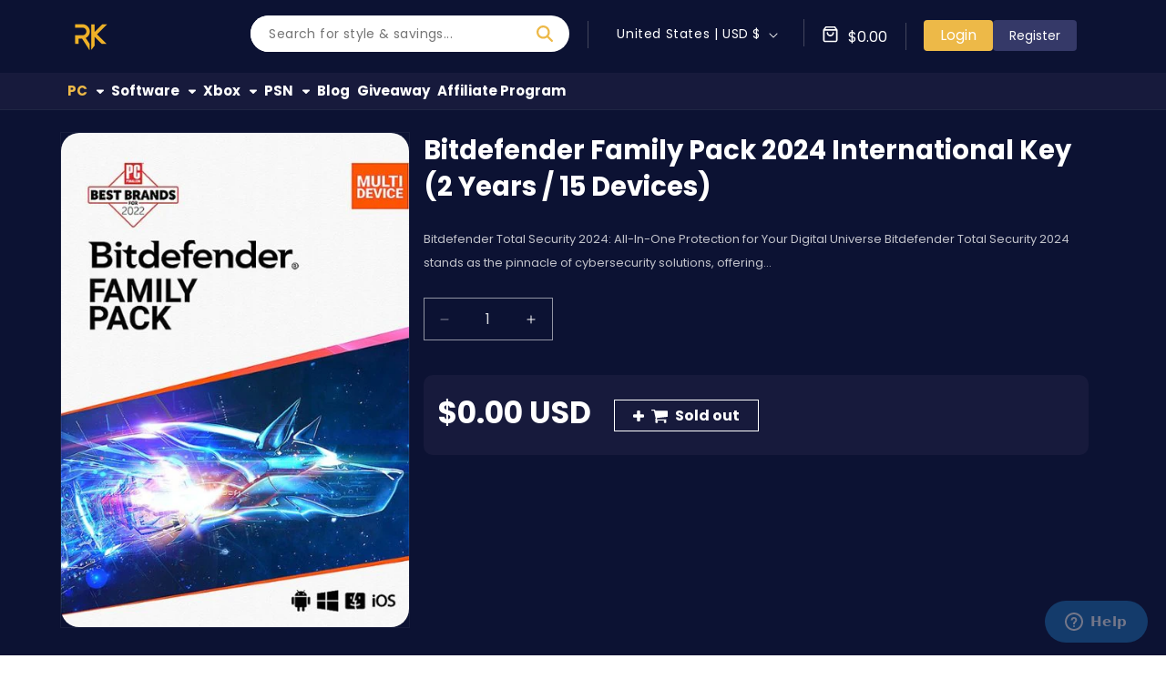

--- FILE ---
content_type: text/css
request_url: https://royalcdkeys.com/cdn/shop/t/105/assets/custom-global.css?v=82022098098086301971755681342
body_size: 11001
content:
.field__input::placeholder,.customer .field input::placeholder{opacity:1!important}.quantity__button .svg-wrapper,.quantity__button svg{width:1rem;pointer-events:none}details[open]>.header__menu-item{text-decoration:none}.slick-arrow svg{font-size:18px;width:1em;height:1em}.page-width{padding:0 15px}.header:not(.drawer-menu).page-width{padding:0 15px}.header_search_bar .field:after,.signup_block_footer .newsletter-form__field-wrapper .field:after{display:none}.header_search_bar .field__input:focus,.header_search_bar .field__input:not(:placeholder-shown),.header_search_bar .field__input:-webkit-autofill{padding:0;margin:0}.header_search_bar .field__input::placeholder,.signup_block_footer .newsletter-form__field-wrapper .field__input::placeholder{opacity:1}.header_search_bar .search-modal__form{max-width:unset}.header_search_bar .field__input:focus,.signup_block_footer .newsletter-form__field-wrapper .field__input:focus{box-shadow:unset}.header__icon{width:auto}.header__icon--cart{margin-right:0}.header__menu-item{padding:3px 4px!important;font-size:15px;font-weight:600;line-height:34px!important;position:relative;-webkit-transition:all .35s ease;-moz-transition:all .35s ease;-ms-transition:all .35s ease;-o-transition:all .35s ease;transition:all .35s ease}.header__menu-item .fa-icon-caret{width:8px;height:auto;position:unset;margin-left:10px}.header__menu-item .fa-icon-caret path{fill:rgba(var(--color-foreground))}.header__inline-menu .list-menu--inline{column-gap:20px}.header__inline-menu .list-menu--inline li{position:relative}header-menu details[open]>.header__menu-item .fa-icon-caret{transform:unset}header-menu summary.list-menu__item:before{content:"";display:block;width:8px;height:8px;background:#fff;transform:rotate(-45deg);-webkit-transform:rotate(-45deg);-ms-transform:rotate(-45deg);position:absolute;bottom:-4px;z-index:999;left:50%;margin-left:-4px;opacity:0;visibility:hidden;-webkit-transition:all .35s ease;-moz-transition:all .35s ease;-ms-transition:all .35s ease;-o-transition:all .35s ease;transition:all .35s ease}header-menu details[open] summary.list-menu__item:before{opacity:1;visibility:visible}.mega-menu__link{color:#fff!important}.mega-menu__list--split .mega-menu__link{padding:0!important;line-height:24px!important}.header__menu-item:hover,.mega-menu__link:hover,.header__icon:hover .icon,.header__icon--cart:hover .icon{color:#edb948!important;text-decoration:none!important}.header__icon--cart:hover .icon path{fill:#edb948!important}.header__menu-item:hover span{text-decoration:none}.header--top-left.customized-header-layout{display:flex;flex-wrap:wrap;padding:0!important;max-width:100%}.top-header-bar{display:flex;width:100%;align-items:center}.header--top-left.customized-header-layout header-drawer{margin:0;width:25px}.header__icon--menu[aria-expanded=true]:before{background:#0006}.signup_block_footer .newsletter-form__field-wrapper .field__input:focus,.signup_block_footer .newsletter-form__field-wrapper .field__input:not(:placeholder-shown),.signup_block_footer .newsletter-form__field-wrapper .field__input:-webkit-autofill{margin:0}body,h1,h2,h3,h4,h5,.h0,.h1,.h2,.h3,.h4,.h5{letter-spacing:0}.header__icon:hover .icon,.modal__close-button:hover .icon{transform:unset}.header__icon--cart .icon{width:19px;margin-top:-2px}.header__icon{text-decoration:none}.header_search_bar .search__input.field__input{padding:.375rem 20px!important;border-radius:20px!important;border:none!important;height:40px!important;min-height:40px!important;margin:0!important;background:#fff!important;color:#999}.header_search_bar .field__button{border-radius:0 20px 20px 0!important}.header_search_bar .field__button{position:unset!important;overflow:visible!important;height:40px!important;min-height:40px!important;padding:0 18px!important;width:54px!important}.header_search_bar .field__button:hover{background:#e8a71a!important}.header_search_bar .field__button svg,.header_search_bar .field__button svg path{fill:#edb948!important;color:#edb948!important}.header_search_bar .field__button:hover svg,.header_search_bar .field__button:hover path{color:#fff!important;fill:#fff!important}.field__label,.customer .field label{display:none}.header__menu-item_main{color:inherit;text-decoration:none}.template-collection .collection.list-view ul#product-grid,.template-collection .collection.listing-mode ul#product-grid{display:block;width:100%}.template-collection .collection.list-view ul#product-grid .grid__item,.template-collection .collection.listing-mode ul#product-grid .grid__item{width:100%!important;max-width:100%!important;margin-bottom:25px}cart-items .cart-item__quantity .quantity:after{box-shadow:unset}cart-items .cart-item__quantity quantity-popover .quantity{min-height:auto;width:90px;background:transparent}cart-items .cart-item__quantity button.quantity__button{border:1px solid #fff;width:25px;padding:2px 0 1px;height:auto;min-height:auto}cart-items .cart-item__quantity .quantity__input{padding:0 8px}.continue_shopping_btn.underlined-link{text-decoration:none;background:#edb948;padding:10px 0;font-size:15px;font-weight:500;display:block;width:100%;border-radius:3px;color:#fff}.header__inline-menu,.top-header-bar{width:100%;max-width:1400px;margin:0 auto;padding:0 15px}a,a:hover,.header__active-menu-item{text-decoration:none!important}.template-royal-cd-keys-82nd-giveaway .rte h1{color:#666;line-height:1.2;font-size:30px;margin:0 0 7px}@media screen and (min-width: 768px){.page-width{max-width:720px}}@media screen and (min-width: 990px){.header--top-left,.header--middle-left:not(.header--has-menu){grid-template-areas:"heading search-bar icons" "navigation navigation navigation";grid-template-columns:auto 1fr auto}.header_search_bar{grid-area:search-bar;margin-right:20px;flex-grow:1}.desktop-hide,.header__icon--cart .cart-count-bubble,.header__icon--account .svg-wrapper.icon-account-svg{display:none}.page-width,.header__inline-menu,.top-header-bar,cart-items .page-width,#main-cart-footer .page-width{max-width:960px}.bottom-nav-bar{background:#171a3c;width:100%}.top-header-bar{justify-content:space-between}.header--top-left.customized-header-layout details-modal.header__search.desktop-hide{display:none}.header__inline-menu,.top-header-bar{padding:0 15px}.header__icon--cart .cart-total{margin-left:10px;margin-top:6px;line-height:1.2}.header__icons .header__icon_list{line-height:40px;padding:0 10px}.header__icon_list{position:relative}.header__icons .header__icon_list:before{position:absolute;content:"";width:1px;height:30px;background-color:#c1c1c14d;top:6px;left:0}.header--top-left .header__heading-link{padding:0;margin:0}.toplink-item.account.header__icon_list{display:flex;column-gap:5px;padding-top:3px}.account.header__icon_list .header__icon{padding:0 18px;border-radius:4px;height:34px;line-height:34px;font-size:14px;margin:0!important}.account.header__icon_list .header__icon--account.header__icon,.header__icon--cart.link{font-size:16px}.header__icon--account{background:#edb948}.header__icon--register{background:#353968}.top-header-bar{padding-top:13px;padding-bottom:6px;align-items:flex-start;height:80px}.header__heading-logo{margin-top:-4px}.toplink-item.language .wg-drop.country-selector{background-color:#0c1233!important}.toplink-item.language .wg-drop.country-selector .wgcurrent a{padding-right:30px!important;color:#0c1233!important}.toplink-item.language .wg-drop.country-selector .wgcurrent{border:1px solid #0c1233!important}.toplink-item.language .wg-drop.country-selector .wgcurrent:after{background-image:url(/cdn/shop/files/Vector.svg)!important}.header_search_bar form.search.search-modal__form{max-width:348px;display:block;margin-left:auto}.customer_register_link{padding:0!important}.header_search_bar .reset__button.field__button{display:none}}@media screen and (min-width: 1200px){.page-width,.header__inline-menu,.top-header-bar{max-width:1170px}.header__icons .header__icon_list{padding:0 20px}cart-items .page-width,#main-cart-footer .page-width{max-width:1100px}}@media screen and (min-width: 1400px){.page-width,.header__inline-menu,.top-header-bar{max-width:var(--page-width)}}@media screen and (max-width: 1199px){.template-collection ul#product-grid.grid--2-col-tablet-down .grid__item{width:calc(33.33% - var(--grid-mobile-horizontal-spacing) * 3/ 4)!important;max-width:calc(33.33% - var(--grid-mobile-horizontal-spacing)* 3/ 4)!important}}@media screen and (max-width: 989px){.mobile-hide{display:none}.header-wrapper.gradient{background:#fff}.header--top-left.customized-header-layout .header__icon{color:#333}.header--top-left.customized-header-layout .header__icon--menu .icon.icon-hamburger{width:25px;height:25px;padding:4px 2px;color:#edb948;background:#111;border-radius:4px}.header--top-left.customized-header-layout .header__icon--menu .icon.icon-hamburger rect{fill:#edb948}.header--top-left.customized-header-layout .header__heading-logo-wrapper{max-width:36px;padding-top:7px}.header--top-left.customized-header-layout{padding:5px 15px!important;max-width:720px}.header--top-left.customized-header-layout .header__heading-link{padding:0}.header--top-left.customized-header-layout header-drawer{margin-right:12px}.header--top-left.customized-header-layout .header__icons{justify-content:flex-end;flex:1}.header__icon.header__icon--register,.desktop-localization-wrapper.header__icon_list.mobile-hide,span.cart-total.mobile-hide{display:none!important}.cart_icon_mobile{position:relative}.header__icon--cart .cart_icon_mobile svg{width:21px;margin:0}.cart_icon_mobile .cart-count-bubble{background:#edb948;color:#fff;font-size:11px;left:-7px;bottom:-4px}.toplink-item.account.header__icon_list{max-width:unset!important;margin:0}.cart_icon_mobile svg path,.mobile-account-drawer svg.icon-account path{fill:#333}.header__icons .svg-wrapper,.header__icons svg.icon{width:24px;height:24px}.mobile-account-drawer header-drawer,.currency_lang_toggle header-drawer{margin:0!important;display:block}.header--top-left.customized-header-layout .header__icons{padding:0;column-gap:10px}.template-collection ul#product-grid.grid--2-col-tablet-down .grid__item{padding-top:5px;padding-bottom:5px}}@media screen and (max-width: 767px){.header--top-left.customized-header-layout{padding:5px 10px!important;max-width:100%}.page-width{padding:0 10px}.top-header-bar{padding:0}}@media screen and (max-width: 575px){.template-collection ul#product-grid.grid--2-col-tablet-down .grid__item{width:calc(50% - var(--grid-mobile-horizontal-spacing) / 2)!important;max-width:calc(50% - var(--grid-mobile-horizontal-spacing) / 2)!important}}@media (min-width: 1400px){.header_search_bar form.search.search-modal__form,#snize-instant-search-results{max-width:600px;margin:0 auto;top:63px!important}}@media screen and (min-width: 1200px) and (max-width: 1399px){.header_search_bar form.search.search-modal__form,#snize-instant-search-results{max-width:350px}}@media screen and (min-width: 990px) and (max-width: 1199px){.header_search_bar form.search.search-modal__form,#snize-instant-search-results{max-width:300px}}@media screen and (min-width: 1991px) and (max-width: 2000px){#snize-instant-search-results{left:25.4%!important}}@media screen and (min-width: 2001px) and (max-width: 2020px){#snize-instant-search-results{left:25.7%!important}}@media screen and (min-width: 2080px) and (max-width: 2120px){#snize-instant-search-results{left:26.4%!important}}@media screen and (min-width: 2120px) and (max-width: 2170px){#snize-instant-search-results{left:23.2%!important}}@media screen and (min-width: 2170px) and (max-width: 2200px){#snize-instant-search-results{left:27.6%!important}}@media screen and (min-width: 2200px) and (max-width: 2300px){#snize-instant-search-results{left:27.9%!important}}@media screen and (min-width: 2021px) and (max-width: 2080px){#snize-instant-search-results{left:26%!important}}@media screen and (min-width: 2170px) and (max-width: 2199px){#snize-instant-search-results{left:27.6%!important}}@media screen and (min-width: 2200px) and (max-width: 2299px){#snize-instant-search-results{left:27.9%!important}}@media screen and (min-width: 2300px) and (max-width: 2399px){#snize-instant-search-results{left:28%!important}}@media screen and (min-width: 2400px) and (max-width: 2499px){#snize-instant-search-results{left:26.2%!important}}@media screen and (min-width: 2500px) and (max-width: 2599px){#snize-instant-search-results{left:30%!important}}@media screen and (min-width: 2600px) and (max-width: 2699px){#snize-instant-search-results{left:31%!important}}@media screen and (min-width: 2700px) and (max-width: 2799px){#snize-instant-search-results{left:29.2%!important}}@media (min-width: 2800px){#snize-instant-search-results{left:32%!important}}@media screen and (min-width: 990px){.header__heading-logo{margin-top:15px}body .top-header-bar{align-items:center;padding-top:0}body .account-login{padding:0}}.article-card__excerpt{line-height:16px;font-size:12px;margin:0 0 10px}.article_date,.article_author{display:flex;gap:8px;align-items:center;line-height:16px;font-weight:600;font-size:11px}.article-card__info{display:flex;gap:8px;padding-top:8px}.feature_collection_carousel .card__inner .card__badge.bottom.left,.template-collection .card__inner .card__badge.bottom.left,.related_products_container .card__inner .card__badge.bottom.left{text-align:center;align-items:center;width:100%;height:100%;display:flex;justify-content:center}.feature_collection_carousel .card__inner .card__badge .card__badge_onmedia,.template-collection .card__inner .card__badge .card__badge_onmedia,.related_products_container .card__inner .card__badge .card__badge_onmedia{width:5em;height:5em;background:#e74c3cb3;text-transform:uppercase;color:#fff;border-radius:50%;display:flex;align-items:center}.feature_collection_carousel .card__inner .card__badge .card__badge_onmedia .badge,.template-collection .card__inner .card__badge .card__badge_onmedia .badge,.related_products_container .card__inner .card__badge .card__badge_onmedia .badge{background:transparent;text-transform:uppercase;color:#fff;font-size:15px;line-height:1em;text-align:center;padding:0;letter-spacing:0}.card-wrapper.product-card-wrapper.sold_out_product{opacity:.7}.card__heading a{font-size:15px;line-height:18px;font-weight:600;letter-spacing:0}.card__heading{padding-bottom:4px}.feature_collection_carousel_wrapper .card .media,.feature_collection_carousel_wrapper .card__inner.gradient.ratio,.template-collection .card .media,.template-collection .card__inner.gradient.ratio,.related_products_container .card .media,.related_products_container .card__inner.gradient.ratio{border-radius:9px;background:transparent}.card--standard>.card__content{padding:20px}.card--standard>.card__content .card__information{padding:0;min-height:86px}.template-collection .card.card--standard,.related_products_container .card.card--standard{background:#fff;border-radius:11px 11px 9px 9px}.template-collection .card__heading a,.template-collection .card-information>.price,.related_products_container .card__heading a,.related_products_container .card-information>.price{color:#000326}.template-collection .collection.list-view .card.card--standard,.template-collection .collection.listing-mode .card.card--standard{flex-direction:row}.template-collection .collection.list-view .card__inner.gradient.ratio,.template-collection .collection.listing-mode .card__inner.gradient.ratio{width:270px;height:352px!important;flex:0 0 270px;margin:0 3px}.template-collection .collection.list-view .card--standard>.card__content,.template-collection .collection.listing-mode .card--standard>.card__content{padding:0 18px;display:block}.template-collection .collection.list-view .card__heading a,.template-collection .collection.listing-mode .card__heading a{color:#1c1c1c;font-size:18px;font-weight:500;text-transform:uppercase;margin-bottom:3px;line-height:1.2}.card__description,.template-collection .collection.list-view svg.quick-atc-svg-icon,.template-collection .collection.listing-mode svg.quick-atc-svg-icon{display:none}.template-collection .collection.list-view .card__description,.template-collection .collection.listing-mode .card__description{font-size:12px;color:#666;line-height:22px;margin:18px 0 39px!important;display:block}.template-collection .collection.list-view button.quick-add__submit,.template-collection .collection.listing-mode button.quick-add__submit{background:#000;min-height:40px;width:118px;justify-content:center;border-radius:0}.template-collection .collection.list-view button.quick-add__submit:hover,.template-collection .collection.listing-mode button.quick-add__submit:hover{background:#edb948}.template-collection .collection.list-view .quick-add__submit span,.template-collection .collection.listing-mode .quick-add__submit span{font-size:14px;display:block}.template-collection .collection.list-view .card.card--standard,.template-collection .collection.listing-mode .card.card--standard{border-radius:3px;word-break:break-all}.template-collection .collection.list-view .card .media,.template-collection .collection.listing-mode .card .media{border-radius:0}.multicolumn-collection-list-section .card-wrapper.product-card-wrapper.sold_out_product{opacity:1}.feature_collection_carousel .card--media .card__inner .card__content,.template-collection .card--media .card__inner .card__content,.related_products_container .card--media .card__inner .card__content{display:block}@media screen and (min-width: 768px){.feature_collection_carousel_wrapper .card__inner.gradient.ratio,.template-collection .card__inner.gradient.ratio,.related_products_container .card__inner.gradient.ratio{height:150px}}@media screen and (min-width: 990px){.underline-links-hover:hover a{text-decoration:none;color:#edb948}.feature_collection_carousel_wrapper .card__inner.gradient.ratio,.template-collection .card__inner.gradient.ratio,.related_products_container .card__inner.gradient.ratio{height:150px}}@media screen and (min-width: 1200px){.feature_collection_carousel_wrapper .card__inner.gradient.ratio,.template-collection .card__inner.gradient.ratio,.related_products_container .card__inner.gradient.ratio{height:137px}}@media screen and (min-width: 1400px){.feature_collection_carousel_wrapper .card__inner.gradient.ratio,.template-collection .card__inner.gradient.ratio,.related_products_container .card__inner.gradient.ratio{height:168px}}@media screen and (max-width: 767px){.card--standard>.card__content{padding:10px}.feature_collection_carousel_wrapper .card__inner.gradient.ratio,.template-collection .card__inner.gradient.ratio{height:108px}.related_products_container .card__inner.gradient.ratio{height:220px}.card__heading a{font-size:13px}.template-collection .collection.list-view .card__description,.template-collection .collection.listing-mode .card__description{font-size:12px;color:#666;line-height:22px;margin:18px 0 10px!important;display:block}.template-collection .collection.list-view .card__inner.gradient.ratio,.template-collection .collection.listing-mode .card__inner.gradient.ratio{width:110px;flex:0 0 110px;height:146px!important}.template-collection .collection.list-view .card__heading a,.template-collection .collection.listing-mode .card__heading a{font-size:13px}.template-collection .collection.list-view .card--standard>.card__content,.template-collection .collection.listing-mode .card--standard>.card__content{padding:0 10px}}.cart-drawer .cart-item{display:flex;row-gap:0;column-gap:10px}cart-drawer .drawer__inner{width:30rem}body .drawer__inner,.cart-drawer .cart-items td{padding:0}body .drawer__header{border-bottom:1px solid #ddd;padding:10px 12px 10px 19px;min-height:46px}.drawer__heading a{margin:0;color:#666;font-size:14px;text-transform:uppercase;font-weight:500;line-height:1.2;text-decoration:none}body .drawer__close{min-width:2rem;min-height:2rem;right:15px}.drawer__close svg path{fill:#666}cart-drawer-items{padding:20px 10px 20px 15px;background-color:#f2f2f2}body cart-drawer-items{flex:unset}cart-drawer-items .cart-item__name{font-weight:500;font-size:13px;max-width:100%}cart-drawer-items .cart-item__name:hover{color:#ecb847;text-decoration:none}body .drawer__footer{padding:10px 10px 20px 15px;border-top:1px solid #ddd}.cart-drawer .totals{margin:0}.drawer__footer .totals__total{color:#222;text-transform:uppercase;font-size:14px}.drawer__footer .totals__total-value{font-weight:500;font-size:20px}.drawer__footer .cart__ctas{padding:10px 0 20px;justify-content:center;width:100%;display:flex;column-gap:10px}.drawer__footer .view_cart_btn,.drawer__footer .cart__ctas button{color:#222;text-transform:uppercase;padding:5px 15px;margin-top:12px;border:2px solid #222;font-size:13px;background:#fff;min-height:unset;line-height:22px;border-radius:0}.drawer__footer .cart__ctas>*{width:auto;min-width:auto}.drawer__footer .view_cart_btn:hover,.drawer__footer .cart__ctas button:hover{background:#ecb847;border-color:#ecb847;color:#fff}td.cart-item__details .product-option.cart-item-price{display:none}.cart-drawer .quantity{min-height:calc((var(--inputs-border-width)* 2) + 2.5rem);width:calc(7rem / var(--font-body-scale) + var(--inputs-border-width)* 2)}.cart-drawer .quantity__button{width:calc(2rem / var(--font-body-scale))}body .cart-drawer .cart-item>td+td{padding-left:0}.cart-drawer .cart-item__price-wrapper .price{color:#ecb847;letter-spacing:0;font-size:12px;font-weight:700;line-height:22px;text-align:left}.cart-drawer .cart-item__quantity-wrapper{justify-content:space-between;align-items:center}.cart-drawer .cart-item{padding-bottom:20px}body .cart-drawer .cart-item:last-child{margin-bottom:0;padding-bottom:0}.cart-item__media{width:65px;flex:0 0 65px}.cart-drawer .cart-item__price-wrapper{width:100%}.cart-drawer .cart-items .cart-item__quantity{padding:0;margin-top:0}body .cart-drawer .cart-item__error{margin:0}.cart-drawer .cart-item__details{flex-grow:1}.drawer__close{top:15px}.cart-drawer .cart-item cart-remove-button{height:20px;margin:0}.cart-drawer cart-remove-button .button{height:20px;min-height:unset}body .drawer__header .drawer__heading{margin:0;line-height:1.2}cart-drawer.is-empty .drawer__inner{display:flex}cart-drawer.is-empty .drawer__header{display:block;width:100%}cart-drawer.is-empty cart-drawer-items{display:none}cart-drawer .drawer__inner{width:35rem}body .drawer.active .drawer__inner{padding:0}.drawer__close svg{height:2rem;width:2rem}.cart__footer>*{width:500px;margin:0!important;padding:20px;background:#171a3c}.cart__footer .tax-note{text-align:left}.Cart_summary_title{margin:10px 0 15px;font-size:26px;font-weight:500;line-height:1.2}.total_item_count{display:flex;align-items:center;justify-content:space-between}.total_prod_count{font-size:12px;font-weight:500;text-transform:uppercase;margin:0}.total-prod_value{margin:0;font-size:16px;font-weight:600}.cart__ctas{flex-wrap:wrap;gap:0}.cart__ctas button{max-width:100%;background:#edb948;padding:10px 0;font-size:15px;font-weight:500;display:flex;align-items:center;width:100%;border-radius:3px;color:#fff}.cart__ctas button:after,.cart__ctas button:hover:after,.cart__ctas button:focus-visible{box-shadow:unset!important}.cart__ctas button:hover{background:#ff3c20}span.methods-of-payment{padding-left:5px}.methods-of-payment img{max-width:100%;height:auto}cart-items .cart__items{border:none;padding-bottom:0}.cart__footer .cart__blocks .cart_terms p{margin:0;font-size:12px;display:inline}.cart__footer .cart__blocks .cart-attribute__field{line-height:22px}.cart__footer .cart-attribute__field input[type=checkbox]{width:16px;height:16px;margin:0 5px 0 0}.cart__footer .cart-attribute__field a{color:#edb948}.cart__footer-wrapper:last-child .cart__footer{padding-bottom:inherit}.is-empty .cart__empty-text{margin:13px 0 0;font-size:34px;font-weight:700;letter-spacing:.03em;text-transform:uppercase;line-height:44px}.cookie-message p{font-size:12px;color:#666;margin:0 0 10px}.is-empty .cart__warnings{padding:7rem 0 1rem;padding:60px 20px 100px}.is-empty #CartDrawer .cart__empty-text{font-size:13px!important;font-weight:500!important;text-transform:none!important;line-height:22px;margin:0}@media screen and (max-width: 1199px){.is-empty .cart__warnings{padding:30px 20px 60px}.icon_empty_cart svg{width:110px;height:auto}.is-empty .cart__empty-text{font-size:26px;letter-spacing:0}}@media screen and (max-width: 767px){.cart__footer>*{width:100%}.is-empty .cart__warnings{padding:10px 10px 40px}.is-empty .cart__empty-text{font-size:22px}}.collection-hero__title+.collection-hero__description{font-size:12px;max-width:100%}.collection-hero__description h3{margin:0 0 .8rem}.collection-hero__inner.page-width{background:#171a3c}.collection-hero__inner h1.collection-hero__title{display:none}.collection-hero{padding-bottom:40px}.template-product .deferred-media__poster img{width:100%}.deferred-media__poster-button.motion-reduce.yt-play-btn{background:transparent;border:none}.deferred-media__poster-button.yt-play-btn .icon{width:auto;height:auto}.view-mode{background-color:#e5e7ef;border-radius:20px;padding:5px}button.changeView{border:none;overflow:hidden;vertical-align:top;margin-right:5px;cursor:pointer;border-radius:20px;min-height:32px;height:32px;width:45px;left:0;line-height:1px;-webkit-transition:all .2s ease-in-out 0s;-moz-transition:all .2s ease-in-out 0s;-ms-transition:all .2s ease-in-out 0s;-o-transition:all .2s ease-in-out 0s;transition:all .2s ease-in-out 0s;margin-left:0;background:transparent}button.changeView svg{fill:#8083a1;width:19px}button.changeView.active,button.changeView.active svg,button.changeView:hover,button.changeView:hover svg{background:#fff;fill:#f73030}button.changeView.active svg{fill:#f73030}.facets-vertical .facets-vertical-form .facet-filters{padding:0}facet-filters-form.facets.facets-vertical-sort.page-width.small-hide{display:block!important;padding:0}.facets-vertical .facets-vertical-form{justify-content:space-between;display:flex}.facets-vertical .facet-filters__label{display:none}.facets-vertical .facet-filters__field .select__select{padding:0 30px 0 10px;border:none;height:30px;position:relative;cursor:pointer;line-height:30px;margin:0;color:#666;font-size:16px;background:#fff}.facets-vertical .facet-filters__sort:focus-visible{outline:0;box-shadow:unset}.facets-vertical .facet-filters__sort+.icon-caret{right:8px;color:#666;height:7px}.facets-vertical .facets-container,.facets-vertical .product-grid-container{background:#171a3c;padding:20px;border-radius:12px;display:block}.mobile-facets__open svg{width:13px;height:auto}.mobile-facets__open{background:#666;padding:2px 10px;line-height:22px;display:block}.mobile-facets__open>*+*{margin-left:5px;font-size:13px;font-weight:500;letter-spacing:0;text-transform:uppercase}@media screen and (min-width: 990px){.facets-vertical{display:flex;column-gap:30px}.facets-vertical .facets__form-vertical{width:100%}.facets-vertical .facets-wrapper{width:calc(25% - 15px);max-width:calc(25% - 15px);padding:0}.facets-vertical .product-grid-container{width:calc(75% - 15px);max-width:calc(75% - 15px)}.facets-vertical .product-grid-container .facets{margin-bottom:30px;padding:0}}@media screen and (max-width: 989px){.view-mode{padding:4px 10px}.facets-vertical .facets-container{padding-bottom:0}.facets-vertical .product-grid-container{padding-top:0}.active-facets{margin:0}facet-filters-form.facets.facets-vertical-sort.page-width.small-hide{padding:20px 0 30px}.facets-vertical.page-width{display:block}.mobile-facets__wrapper{display:inline-block!important}facet-filters-form.facets.small-hide{display:none!important}}@media screen and (max-width: 767px){.view-mode{max-width:80px;display:flex;border-radius:0;padding:2px 8px}}.template-customer-protection-program h2.image-with-text__heading{font-size:35px;font-weight:700}.template-customer-protection-program .image-with-text__content{padding:0 0 0 85px}.template-customer-protection-program .image-with-text .grid{column-gap:0;align-items:center}.template-customer-protection-program .image-with-text__media-item{width:15%!important}.template-customer-protection-program .image-with-text__text-item{width:85%!important}.template-customer-protection-program .image-with-text__media{border:none!important}.template-customer-protection-program .image-with-text__text p{font-size:14px;line-height:24px}@media screen and (max-width: 767px){.template-customer-protection-program .image-with-text__media-item{width:25%!important;margin:0 auto;max-width:25%!important}.template-customer-protection-program .image-with-text__text-item{width:100%!important}.template-customer-protection-program .image-with-text__content{padding:0}.template-customer-protection-program h2.image-with-text__heading{font-size:20px}}.mega-menu[open] .mega-menu__content{opacity:1;transform:translateY(0);background:#171a3c;min-width:250px;padding:0}.mega-menu[open] .mega-menu__content.mega-menu__list--split{padding:30px 20px;min-width:500px;width:100%}.mega-menu__list--split .mega-menu__list{display:flex;padding:0;gap:0;margin-bottom:20px}.mega-menu__list li{-webkit-box-flex:0;-ms-flex:0 0 50%;flex:0 0 50%}ul.mega-menu__list.page-width.mega-menu__list--condensed li{line-height:30px;padding:10px 15px}.mega-menu .mega-menu__list--condensed,.mega-menu__list--condensed .mega-menu__link{padding:0}.drawer_logo{text-align:center;position:fixed;height:160px;left:0;right:0;padding:12px 10px}.drawer_logo .header__heading-logo-wrapper{max-width:100%!important}body .menu-drawer{width:300px;top:0}header-drawer .menu-drawer__menu-item,header-drawer .menu-drawer__close-button{text-decoration:none;font-size:1.8rem;border-bottom:1px solid #111;box-shadow:0 1px #ffffff1a;text-transform:uppercase;font-size:13px;padding:10px 30px 10px 15px}.menu-drawer-container.menu-opening[open] svg.icon.icon-close{z-index:4;left:264px;width:16px;height:16px}.menu-drawer__navigation-container{position:relative;top:160px}.js .menu-drawer{background-color:#232528;height:calc(var(--viewport-height, 100vh))}.menu-drawer__menu-item,button.menu-drawer__close-button.link.link--text{color:#fff!important;font-weight:300;letter-spacing:0}.menu-drawer__menu-item:hover,button.menu-drawer__close-button.link.link--text:hover{color:#edb948!important;background:#fff8d51a}.js .menu-drawer__menu-item .icon-caret{display:block;transform:rotate(270deg)}button.menu-drawer__close-button svg.icon-caret{height:.6rem;transform:rotate(90deg);margin-right:6px;margin-bottom:0}.menu-drawer__inner-submenu,.js .menu-drawer__submenu{background-color:#232528}.menu-drawer__close-button{text-transform:capitalize}.menu-drawer-container.menu-opening[open] svg.icon.icon-close path{fill:#666}.mobile-account-drawer .menu-drawer-container.menu-opening[open] svg.icon.icon-close,.currency_lang_toggle .menu-drawer-container.menu-opening[open] svg.icon.icon-close{width:18px;height:17px;top:15px}.pagination__list li{margin:0 0 0 -1px!important;background-color:#fff;max-width:unset;flex:unset}.pagination__item{color:#444;padding:7px 9px;display:block;border:1px solid #dddddd;height:100%;line-height:1;font-size:12px;opacity:1}.pagination__item--current,.pagination__item:hover{color:#fff;background-color:#edb948;border-color:#edb948}.pagination__item--current:after,.pagination__item:hover:after{display:none}.pagination__item .icon-caret{height:4px}.card-information .price__regular .price-item--regular{font-size:18px;font-weight:700;letter-spacing:0}.card-information>*:not(.visually-hidden:first-child)+*:not(.rating):not(.card__information-volume-pricing-note){margin-top:0}.product-info-inner-blocks .price__regular{font-size:33px;clear:both;line-height:53px;padding:0 5px 0 0;font-weight:700;letter-spacing:0}@media screen and (max-width: 767px){.card-information .price__regular .price-item--regular{font-size:14px}.multicolumn-collection-list-section .card-information .price__regular .price-item--regular{font-size:18px;font-weight:700}}.header_search_bar .field{border-radius:20px;background:#fff}.header_search_bar .field__input{flex:1;margin:0 13px 0 0;border:1px solid #d9d9d9;border-radius:4px;font-size:14px}.cart__footer .totals{justify-content:space-between;margin-top:25px;margin-bottom:25px}.cart__footer .totals>h2{font-size:20px;margin:0;text-transform:uppercase}.totals__total-value{font-size:16px;font-weight:600}.customer.account{padding-left:0!important;padding-right:0!important}.account-box h1{font-size:22px;color:#444;font-weight:700;text-transform:uppercase;position:relative;margin:0 0 30px}.account-box h1:before{content:"";width:70px;height:3px;display:inline-block;position:absolute;bottom:-8px;left:0;background:#edb948}.tab{border-bottom:1px solid #ebebeb;display:flex;column-gap:2px;flex-wrap:wrap}.tab button{transition:.3s;margin:0 2px -1px 0;min-width:auto;min-height:auto;padding:.5rem 1rem;line-height:1.42857;border:1px solid #ebebeb;border-radius:0;color:#666;letter-spacing:0;font-size:12px;font-weight:500;background:transparent}.tabcontent{display:none}.tab button:after,.tab button:hover:after{box-shadow:unset}.tab button.active,.tab button:hover{color:#edb948;background:#eee;cursor:default}.tab button:hover{border-color:#da5e13 #eee #f3f3f3}a.account-page-btn{background:#444;color:#fff!important;padding:.375rem .75rem;font-size:12px;line-height:1.5;border-radius:.15rem}a.account-page-btn:hover{background:#ff3c20}.well{padding:19px;margin-bottom:20px;background-color:#f5f5f5;border:1px solid #ebebeb;border-radius:0;-webkit-box-shadow:inset 0 1px 1px rgba(0,0,0,.05);box-shadow:inset 0 1px 1px #0000000d}.tabcontent{margin-top:10px}.tabcontent h5{font-size:15px;color:#666;font-weight:500;line-height:1.2;margin:0 0 7px}.well p{font-size:12px;color:#666;margin-bottom:10px}a.btn.btn--small{padding:.375rem .75rem;font-size:12px;line-height:1.5;background:#ddd;border-radius:.15rem}.alert{position:relative;padding:.75rem 1.25rem;margin-bottom:1rem;border:1px solid transparent;border-radius:.25rem}.alert-warning{color:#856404;background-color:#fff3cd;border-color:#ffeeba;font-size:12px}.alert .close{float:right;font-size:1.5rem;font-weight:700;line-height:1;color:#000;text-shadow:0 1px 0 #fff;opacity:.5;position:absolute;top:0;right:0;padding:.75rem 1.25rem;color:inherit}.customer_login_container .customeraccount h1,.customer_register_container .customeraccount h1{font-size:22px;text-align:left;margin-bottom:30px;text-transform:uppercase;color:#444;font-weight:700;position:relative}.customer_login_container .customeraccount h1:before,.customer_register_container .customeraccount h1:before{content:"";width:70px;height:3px;display:inline-block;position:absolute;bottom:-8px;left:0;background:#edb948}.customeraccount.register_form p{font-size:12px;color:#666;line-height:22px;margin:0 0 12px}.customeraccount{margin:0!important;border:1px solid #ddd;max-width:100%!important;width:100%!important;padding:15px!important}.customer.customeraccount button.register_page_submit_btn{display:inline-flex}@media screen and (min-width: 767px){.customer_login_container.page-width,.customer_register_container.page-width{display:flex;column-gap:30px}.customeraccount{width:calc(50% - 15px)!important;max-width:calc(50% - 15px)!important;padding:30px!important}}@media screen and (max-width: 990px){.account-box h1{font-size:16px;margin:0 0 15px}.account-box h1:before{width:50px;height:2px;bottom:-5px}}@media screen and (max-width: 767px){.customer_login_container .customeraccount h1,.customer_register_container .customeraccount h1{font-size:16px;margin-bottom:15px}.customer_login_container .customeraccount h1:before,.customer_register_container .customeraccount h1:before{width:50px;height:2px;bottom:-5px}.customer.customeraccount form{margin-top:2rem}}.article-template .page-width{margin-top:0!important}.article-template__hero-container{max-width:100%;margin:0 0 20px}a.blog__tags_link{display:inline-block;color:#fff;line-height:16px;font-weight:600;padding:4px 10px;border-radius:.375rem;background:#23264e;font-size:11px;text-transform:capitalize;text-wrap:nowrap}.article-template header{margin:0 0 24px}.article_tags{margin-bottom:12px}.article-template__title{margin-bottom:12px!important;font-weight:700;font-size:30px;line-height:40px}.article_date,.article_author{display:flex;gap:8px;font-weight:500;font-size:14px;align-items:center;line-height:20px}.article-card__info{display:flex;gap:8px}.article_date svg,.article_author svg{width:16px;height:17px}.article-template__content p{font-size:16px;line-height:22px}#bloggy--article .bggle_table-of-content{background:#171a3c!important;margin:12px 0 24px!important;border-radius:6px!important;padding:32px 40px 40px!important}#bloggy--article .bggle_table-of-content h1{margin-bottom:0!important;font-size:18px!important;font-weight:700!important;line-height:140%!important}.bggle_table-of-content .fd--column{gap:12px!important}.bggle_table-of-content a:before{content:"\2022"}.bggle_table-of-content a{display:flex;gap:10px;color:#fff;font-size:16px!important;line-height:140%!important}.article-template__content h2{font-size:28px;font-family:Roboto_Regular}#bloggy--article ul,#bloggy--article ol{padding:0!important;margin:0!important}#bloggy--article p a{text-decoration:underline!important}.article-template__content p a strong{color:#fff}.article-template__content p a:hover,.bggle_table-of-content a:hover{color:#edb948!important}.article-template__hero-small{height:260px!important}.article-card__info{gap:16px}.article-template__content.page-width{padding:0}#bloggy--article .bggle_text a{color:#444!important}.social-sharing a{width:35px;height:35px;display:inline-flex;align-items:center;justify-content:center;border-radius:50px;background:#d1d1d1}.social-sharing svg{width:20px;height:20px}.social-sharing svg path{fill:#000}.social-sharing a:hover{background:#000}.social-sharing a:hover svg path{fill:#fff}.article-template__social-sharing{margin-top:6rem}.main-article-wrapper{display:flex;flex-wrap:wrap;gap:24px}@media screen and (min-width: 1200px){.main-article-wrapper{gap:0px}}@media screen and (max-width: 767px){.article-template__content p{font-size:14px}.article-template__content h2{font-size:23px}.article-template__social-sharing{margin-top:4rem}}.collection-list-carousel.grid .slick-track{display:flex}.collection-list-carousel.grid--5-col-desktop .grid__item{max-width:unset;height:auto!important;width:auto}.collection-list-carousel:hover .slick-arrow{visibility:visible}.collection-list-carousel_wrapper .collection-list-carousel_container.page-width{padding:0}.collection-list-carousel_wrapper .card--standard>.card__content{padding:.75rem 1rem}.collection-list-carousel_wrapper .card--standard>.card__content .card__information{min-height:unset}.collection-list-carousel_wrapper .card-wrapper{background:#353968;border-radius:10px;-webkit-transition:all .3s ease;-moz-transition:all .3s ease;-ms-transition:all .3s ease;-o-transition:all .3s ease;transition:all .3s ease}.collection-list-carousel_wrapper .card-wrapper:hover{background-color:#f73030;-webkit-transform:translateY(5px);transform:translateY(5px)}.collection-list-carousel_wrapper .card__heading a{font-weight:700;color:#fff;font-size:16px;letter-spacing:-.18px;white-space:nowrap;text-overflow:ellipsis;display:block;line-height:25px}.collection-list-carousel_wrapper .card__heading{padding-bottom:0}.collection-list-carousel_wrapper .slick-list.draggable{padding-bottom:8px}.collection-list-carousel_wrapper .card .media,.collection-list-carousel_wrapper .card__inner.color-scheme-2.gradient.ratio{border-radius:10px 10px 0 0;background:transparent}@media screen and (min-width: 990px){.collection-list-carousel .collection-list-carousel_list{padding:0 15px}}@media screen and (min-width: 767px){.collection-list-carousel .collection-list-carousel_list,.collection-list-carousel-title.page-width{padding:0 10px}}@media screen and (max-width: 767px){.collection-list-carousel .collection-list-carousel_list{padding:0 5px}.collection-list-carousel_wrapper .page-width{padding:0 10px}.collection-list-carousel-section .collection-list-carousel{padding:5px!important}}.block-map{width:100%;border:5px solid #ddd;margin-bottom:40px}.block-map iframe{border:0;width:100%;overflow:hidden;height:600px}.contact_form_wrapper.contact__description{display:flex;column-gap:30px;flex-wrap:wrap}.contact_form_description{width:calc(33.33% - 15px)}.contact_form_main{width:calc(66.66% - 15px)}.contact_form_wrapper h2{margin:0 0 25px;font-weight:600;color:#000;font-size:20px}.contact-des{font-size:12px;margin-bottom:10px;color:#666}ul.list-info{margin:0;padding:0;list-style:none}li.item-info{padding:10px 0;border-top:1px solid #f3f3f3;position:relative;font-size:12px}.info-content svg{width:15px}.info-content svg path{fill:#666}.info-content{display:flex;column-gap:10px}span.des-info,span.des-info a{color:#666}span.des-info a:hover{color:#edb948}.contact_form_main .field:after,.contact__button button.button:after{box-shadow:unset!important}.contact .contact_form_main .field{margin:0}.contact_form_main .field__input{height:40px;border:1px solid #ebeaea;border-radius:2px;width:100%;margin-bottom:30px;padding:0 10px;font-size:12px}.contact_form_main .text-area.field__input{border-radius:2px;padding:10px;min-height:172px;margin:0}.contact__button{margin-top:10px}.contact__button button.button{font-size:12px;background-color:#444;height:35px;min-height:35px;padding:0 20px;line-height:35px;display:inline-block;width:auto;text-transform:uppercase}.contact__button button.button:hover{background:#edb948}@media screen and (max-width: 767px){.contact_form_description,.contact_form_main{width:100%}}.footer-block__details-content .list-menu__item--link{border:0 none;font-size:14px;padding:0;font-weight:300;line-height:34px;position:relative;display:inline-block;color:#999}.footer-block__details-content .list-menu__item--link:hover{color:#edb948;text-decoration:none}.footer-block--signup .footer-block__heading{font-weight:600;font-size:16px;margin-bottom:0;text-transform:capitalize}.footer-block__details-content.rte.signup p{margin-bottom:12px;font-size:12px;color:#666;line-height:22px;letter-spacing:0}.footer-block__details-content.signup .newsletter-form__button{position:unset;width:40%;border:0 none;height:52px;padding:0;font-weight:600;font-size:16px;color:#fff;background:#edb948!important;border-radius:0 9px 9px 0}.signup_block_footer .newsletter-form__field-wrapper .field__input{height:52px;padding:0 15px;background-color:#171a3c;color:#fff;border:1px #171a3c solid;width:60%;margin:0;border-radius:9px 0 0 9px;font-size:14px}.signup_block_footer{padding-bottom:30px;border-bottom:3px solid rgba(138,141,174,.1);margin-bottom:40px}.socials-wraps{display:flex;align-items:center}.footer-block-social_title{margin:0 35px 0 0;font-weight:600;font-size:16px;line-height:1.2}.socials-wraps .footer__list-social{justify-content:flex-start;padding:0;column-gap:15px}.socials-wraps .footer__list-social a.link.list-social__link{padding:0}.socials-wraps .list-social__item .icon path{fill:#484b6b!important;padding:2px}.socials-wraps .list-social__item .icon:hover path{fill:#fff!important}footer .footer__content-bottom{border-top:3px solid rgba(138,141,174,.1);padding-top:2.75rem;padding-bottom:2.1rem}footer .footer__content-bottom-wrapper--center{justify-content:flex-start;padding:0;margin:0 -15px}footer .footer__copyright{margin:0}.footer__content-top{padding:6rem 0}.signup_block_footer .newsletter-form__field-wrapper,.signup_block_footer .newsletter-form{max-width:100%}@media screen and (min-width: 768px){.footer-block__heading{font-size:18px;line-height:20px;margin-bottom:10px;font-weight:500;text-transform:uppercase;padding-bottom:5px}.thb-widget-title .plus-minus-button.desktop-hide{display:none}}@media screen and (max-width: 989px){.footer__content-top .grid.grid--4-col-tablet .footer-block.grid__item{max-width:calc(50% - var(--grid-desktop-horizontal-spacing)* 1 / 2);width:calc(50% - var(--grid-desktop-horizontal-spacing)* 1 / 2)}.signup_block_footer{padding-bottom:10px;margin-bottom:30px}.footer__content-top{padding:40px 0}.footer-block--signup .footer-block__heading{padding:0}.footer-block__details-content.rte.signup p{margin-bottom:20px}.footer-block__details-content .list-menu__item--link{line-height:25px}.footer__content-top .grid{row-gap:20px}}@media screen and (max-width: 767px){.widget_content,.footer-block.grid__item.footer-block--signup .thb-widget-title,.footer-block__details-content.rte.signup p,svg.minus-button,.thb-widget-title.active svg.plus-button{display:none}.widget_content.show,.footer-block.grid__item.footer-block--signup .widget_content,.thb-widget-title.active svg.minus-button{display:block}.footer-block__heading{height:34px;line-height:34px;font-size:13px;font-weight:700;text-transform:uppercase;margin-bottom:0}.footer-block.grid__item .thb-widget-title{margin:0 0 .5rem}.footer__content-top{padding:60px 10px 20px}.signup_block_footer{padding:35px 0 28px;margin-bottom:30px}.footer__content-bottom{padding:20px 10px}.footer__content-bottom-wrapper--center{margin:0;justify-content:center}.thb-widget-title{display:flex;justify-content:space-between;align-items:center;background:#4a5678;padding:0 10px}.plus-minus-button svg line{stroke:#fff}.footer-block__details-content{margin-bottom:0}.footer__content-top .grid .footer-block.grid__item{max-width:100%!important;width:100%!important;margin:0}.widget_content.show{margin-bottom:20px;padding-left:10px}.footer-block__details-content .list-menu__item--link{line-height:34px}}a.banner_image_link{display:block;z-index:9}.banner-image_wrapper{position:relative;width:100%;display:block}@media screen and (min-width: 768px){.banner-image_wrapper.page-width{max-width:1350px;padding:0}.custom-banner-image.banner--adapt{height:270px}.custom-banner-image{padding-bottom:20px}}div#bloggle--blog_layout{margin-top:0!important;margin-bottom:0!important}h1.bloggle--blog-title{line-height:1.2;font-size:30px;margin:0 0 6px}.blog-categories-buttons{display:flex;gap:8px;margin:24px 0 12px;overflow-x:scroll;-ms-overflow-style:none;scrollbar-width:none}.blog-categories-buttons a,a.blog__tags_link{color:#fff;line-height:16px;font-weight:600;padding:4px 10px;border-radius:.375rem;background:#23264e;font-size:11px;text-transform:capitalize;text-wrap:nowrap}.main-blog{display:flex;flex-wrap:wrap;gap:24px}.blog-articles{gap:16px}.article-card-wrapper .card--standard>.card__content{background:#23264e;border-radius:0 0 6px 6px;padding:20px 16px}.blog--pagination{width:100%}.bloggle--pagination-item,.bloggle--paginate_icon,.bloggle--paginate_icon path{color:#fff!important;font-size:12px!important}.bloggle--pagination{order:2}@media screen and (min-width: 768px){.blog-articles{grid-template-columns:repeat(2,minmax(0,1fr))}.blog_image_tags{position:absolute;bottom:8px;left:20px}.blog_image_tags.desktop-hide{display:none}}@media screen and (min-width: 990px){.blog-articles{grid-template-columns:repeat(3,minmax(0,1fr))}.blog--blocks-bottom{order:4}}@media screen and (min-width: 1200px){.bloggle--pagination{order:3}.main-blog{gap:0px}}@media screen and (max-width: 767px){.blog-articles__article .card.article-card.card--standard.article-card__image--medium.card--media{flex-direction:row;gap:12px;border-bottom:1px solid #23264e;padding-bottom:12px}.article-card-wrapper .card--standard>.card__content{background:transparent;padding:0}.article-card__excerpt{display:none}.blog-articles{display:flex;flex-wrap:wrap}.blog-articles .article{width:100%}.article-card-wrapper .card__inner.color-scheme-1{flex-basis:33.333333%;--ratio-percent: unset !important;display:block}.article-card__info{padding:0}.article-card-wrapper .card--standard>.card__content .card__information{display:flex;flex-direction:column;gap:8px}.article-card .card__heading{margin:0;padding:0}.blog_image_tags.mobile-hide{display:none}}.main-page-title.page-title{font-size:22px;color:#444;font-weight:700;text-transform:uppercase;position:relative;margin-bottom:30px;line-height:1.2}.main-page-title.page-title:before{content:"";width:70px;height:3px;display:inline-block;position:absolute;bottom:-8px;left:0;background:#edb948}.main-page-section .rte p{color:#666;font-size:12px;line-height:22px;margin:0 0 1rem}.main-page-section .rte h3{color:#666;font-weight:500;line-height:1.2;margin:0 0 .5rem;font-size:21px}@media screen and (max-width: 991px){.main-page-title.page-title{font-size:16px;margin-bottom:15px}.main-page-title.page-title:before{width:50px;height:2px;bottom:-5px}}.product__title{margin-bottom:.5rem}.product__title h1{font-weight:700;font-size:29px;color:#fff;line-height:1.4}.product__info-wrapper{padding:0 15px}div#shopify-block-stamped_product_reviews_ugc_star_rating_badge_qKxeTy{margin:0}.product-info-inner-blocks .price--sold-out .price__badge-sold-out,.product-form__input .form__label,.product-info-inner-blocks .quantity:after,.product-info-inner-blocks .quantity:before,.product-form__buttons span.add_to_cart,.product-form__buttons span.unavailable,.product-form__buttons .button:after,.product-form__buttons .button:before,.shopify-payment-button__button--unbranded:before,.shopify-payment-button__button--unbranded:after,.quantity_with_atc .quantity:before,.quantity_with_atc .quantity:after{display:none}.product-info-inner-blocks quantity-input.quantity{background:#fff;border-radius:15px;margin-right:20px;padding:0 9px;min-height:calc((var(--inputs-border-width)* 2) + 2.8rem);width:76px}.product-info-inner-blocks .quantity__button:not(:focus-visible):not(.focused),.product-info-inner-blocks .quantity__input:not(:focus-visible):not(.focused){background:transparent}.product-info-inner-blocks .quantity__input{width:30px;font-size:14px;color:#000;padding:0}.product-info-inner-blocks .quantity__button svg{width:.8rem}.product-info-inner-blocks .quantity__button{width:11px;color:#000}.product-form__submit svg{width:24px;height:24px;margin-right:5px;fill:#fff;vertical-align:middle}.product-form__buttons{max-width:unset}.product-info-inner-blocks{background-color:#171a3c;border-radius:10px;padding:1.5rem;margin:38px 0 20px;display:flex;align-items:center;flex-wrap:wrap}.product__info-container{max-width:100%}.product-form__buttons{display:flex;padding:8px 0}.product-form__input{max-width:unset;flex:0 0 auto;margin:0}.product__info-container .product-form,.product-form__submit{margin:0}.product .price__container{margin:0 20px 0 0}.product-form__submit,button.shopify-payment-button__button--unbranded{padding:0 20px;border:1px solid #fff;background:transparent;height:35px;line-height:34px;min-height:35px;margin:0;min-width:auto;width:auto}button.shopify-payment-button__button--unbranded{background-color:#fad318;color:#000;border:none;font-weight:700;font-size:15px!important;margin-left:20px;padding:6px 30px;line-height:normal;text-transform:uppercase;letter-spacing:0}.product-form .button:disabled,.product-form__submit[disabled]+.shopify-payment-button .shopify-payment-button__button[disabled]{opacity:1}.product-form__submit{font-size:16px;font-weight:600;letter-spacing:0;display:block}.product-form__submit:hover,button.shopify-payment-button__button--unbranded:hover{background:#e8a71a!important;color:#fff}.custom_checkbox{display:flex;align-items:center;flex-wrap:wrap;font-size:12px}.custom_checkbox input.itg_popup{width:18px;height:18px;margin:0}.custom_checkbox label.label_Program{color:#efb12a;font-weight:600;text-transform:uppercase;font-size:13px}.custom_checkbox label.label_Program img{vertical-align:middle}.custom_checkbox img{padding-left:10px;margin-right:6px;cursor:pointer}.custom_checkbox span.strong_text{padding-left:10px}.custom_checkbox p{margin:0}.custom_checkbox span.strong_text a{color:#efb12a;padding-right:10px}.product__description.rte{margin:0 0 30px;line-height:26px;font-size:1.3rem}.thumbnail[aria-current]{border-color:#edb948;border-radius:4px;box-shadow:unset}.product__media-list .deferred-media{height:100%}span.thumbnail__badge.yt-thumbnail-badge{width:30px;height:30px;border-radius:5px;background:#0009;top:35%;left:35%}.thumbnail__badge.yt-thumbnail-badge .icon-yt-video{width:14px;height:14px}.thumbnail__badge.yt-thumbnail-badge .icon-yt-video path{fill:#fff}.product--small:not(.product--no-media) .product__media-wrapper,.product--small:not(.product--no-media) .product__info-wrapper{max-width:100%;width:100%}span.stamped-badge-caption{font-size:12px}.product__media.media img{border-radius:20px}.quantity_with_atc .product-form .button span.add_to_cart{display:block}.fa-check-circle-o,.fa-share-alt,.fa-thumbs-down,.fa-thumbs-up,.stamped-fa-check-circle-o,.stamped-fa-share-alt,.stamped-fa-thumbs-down,.stamped-fa-thumbs-up,.stamped-review-header .created,.stamped-review-header-byline .created{color:#fff!important}@media screen and (min-width: 990px){.product--small:not(.product--no-media) .product__media-wrapper{max-width:33.33%;width:calc(33.33% - var(--grid-desktop-horizontal-spacing) / 2)}.product--small:not(.product--no-media) .product__info-wrapper{max-width:66.66%;width:calc(66.66% - var(--grid-desktop-horizontal-spacing) / 2)}.sticky-add-to-cart_container{display:flex;justify-content:center}.product-img-container img{max-width:60px;width:100%;height:auto}.prod_title_price{margin-left:15px}.quantity_with_atc quantity-input.quantity{height:40px;width:auto;min-width:60px;padding:5px;border-radius:5px;background:#414141;min-height:40px}.quantity_with_atc quantity-input .quantity__button{width:17px;height:auto}.quantity_with_atc quantity-input .quantity__input{width:35px;line-height:28px}.quantity_with_atc{display:flex;align-items:center;column-gap:15px}.quantity_with_atc .product-form .button{color:#fff;border-radius:5px;height:40px;line-height:40px;font-size:12px;text-transform:uppercase;font-weight:400;background:#edb948;border:none;width:auto}.quantity_with_atc .product-form .button svg,.sticky-prod-price .price--sold-out .price__badge-sold-out{display:none}.sticky-prod-price .price--sold-out .price__availability,.price__regular{font-size:12px;letter-spacing:0;line-height:22px}.prod_title_price h3{margin:0 0 7px;font-size:16px;line-height:20px;font-weight:400}.product-img-container{flex:0 0 41.666667%;max-width:41.666667%;display:flex;align-items:center}.quantity_with_atc{flex:0 0 25%;max-width:25%}.sticky-add-to-cart{background-color:#00021e;padding:10px 0;position:fixed;bottom:0;left:0;right:0;width:100%;z-index:9;display:none}.sticky-add-to-cart.visible{display:block}.related_products_container h2.title.h2{font-size:20px}}@media screen and (max-width: 989px){.product__title h1{font-size:20px;margin-top:20px}.product__media-wrapper slider-component:not(.thumbnail-slider--no-slide){margin:0}.product__media-list.grid--peek.slider .grid__item:first-of-type{margin:0}.product__media-list.slider.slider--mobile{align-items:start;padding-bottom:calc(var(--media-shadow-vertical-offset)* var(--media-shadow-visible))}.slider.slider--mobile .slider__slide{padding:0!important}.product__media-list .product__media-item{width:calc(100% - 3rem - var(--grid-mobile-horizontal-spacing));width:100%}.sticky-add-to-cart{display:none}.itg_ctm_checkbox.protection_program{margin-top:10px}.custom_checkbox img,.custom_checkbox span.strong_text{padding-left:0}.custom_checkbox label.label_Program{font-size:12px}}@media screen and (max-width: 767px){.product__title h1{font-size:16px}}.multicolumn-collection-list-section .multicolumn-card__info{padding:0!important;display:flex;justify-content:space-between;align-items:center}.multicolumn-collection-list-section .multicolumn-card__info a.link{margin:0;border:1px solid #dbdce9;font-weight:600;font-size:12px;padding:5px 15px;border-radius:4px}.multicolumn-collection-list-section ul.grid.grid--3-col-desktop{column-gap:30px}.multicolumn-collection-list-section ul.grid.grid--3-col-desktop li{width:calc(33.33% - 20px);max-width:calc(33.33% - 20px)}.multicolumn-collection-list-section .multicolumn-list h3{font-weight:700;font-size:26px}.multicolumn-collection-list-section .card{padding:10px 0;flex-direction:row!important}.multicolumn-collection-list-section .card--standard .card__inner{width:65px;flex:0 0 65px;border:1px solid #fff}.multicolumn-collection-list-section .card:not(.ratio)>.card__content{margin-top:5px;padding:0;margin-left:12px;display:flex;align-items:center;justify-content:space-between}.multicolumn-collection-list-section .multicolumn-list h3.card__heading{margin-bottom:2px;padding:0}.multicolumn-collection-list-section .multicolumn-list h3.card__heading a{font-size:14px;font-weight:500}.multicolumn-collection-list-section button.quick-add__submit.atc_btn{background-color:#fff;border:1px solid #dbdce9;width:44px;height:44px;line-height:44px;border-radius:50%;min-width:44px;min-height:44px;display:block;padding:0;margin-left:auto}.multicolumn-collection-list-section button.quick-add__submit .add_to_cart_text span{display:none}.multicolumn-collection-list-section svg.quick-atc-svg-icon{fill:#000;flex:0 0 22px;width:22px;height:22px;margin-right:0}.multicolumn-collection-list-section .card--media .card__inner .card__content .card__badge{display:none}.multicolumn-collection-list-section .card:not(.ratio)>.card__content .card__badge.bottom.left{display:none}.multicolumn-collection-list-section button.quick-add__submit.atc_btn:hover,.multicolumn-collection-list-section .multicolumn-card__info a.link:hover{background:#edb948;border-color:#edb948}.multicolumn-collection-list-section button.quick-add__submit{margin-top:0!important}.multicolumn-collection-list-section button.quick-add__submit.sold_out_btn{background:#fe9931;opacity:1;border-radius:23px;margin:5px 0;height:46px;min-height:46px;width:100%}.multicolumn-collection-list-section button.quick-add__submit.sold_out_btn .sold_out_text{font-size:14px;line-height:28px;display:block;width:100%}.multicolumn-collection-list-section .quick-add{margin-top:0!important;width:auto}.multicolumn-collection-list-section .card--standard>.card__content .card__information{flex:1}.multicolumn-collection-list-section .card--standard.card--text:not(.card--horizontal)>.card__content .card__heading:not(.card__heading--placeholder){display:block}.multicolumn-collection-list-section .card--text .card__inner .card__content{display:none}.multicolumn-collection-list-section .card-wrapper.product-card-wrapper{padding:0 5px}.template-customer-protection-program .multicolumn .title{text-align:center;font-size:35px;width:100%}.template-customer-protection-program .multicolumn-card__image-wrapper.multicolumn-card__image-wrapper--third-width{width:70px}.template-customer-protection-program .multicolumn-card__info h3.inline-richtext{font-size:25px}.template-customer-protection-program .multicolumn-card__info{padding:5px 20px 0!important}.template-customer-protection-program .multicolumn-list p{font-size:15px;line-height:22px}.template-customer-protection-program .multicolumn-list{column-gap:0}.template-customer-protection-program .multicolumn-list__item{padding:40px 0;border:1px solid #666;width:33.33%!important;max-width:33.33%!important}.template-customer-protection-program .multicolumn-list__item:first-child{border-right:0}.template-customer-protection-program .multicolumn-list__item:last-child{border-left:0}@media screen and (max-width: 989px){.multicolumn-collection-list-section ul.grid li{margin-bottom:30px}.multicolumn-collection-list-section ul.grid li:last-child{margin-bottom:0}.multicolumn-collection-list-section ul.grid{padding:0}.multicolumn-collection-list-warpper.multicolumn .page-width{padding-left:15px;padding-right:15px}.multicolumn-collection-list-section ul.grid.grid--3-col-desktop{display:flex;column-gap:16px;row-gap:0;margin-bottom:30px}.multicolumn-collection-list-section ul.grid.grid--3-col-desktop li:first-child{width:100%;max-width:100%}.multicolumn-collection-list-section ul.grid.grid--3-col-desktop li{width:calc(50% - 16px);max-width:calc(50% - 16px)}.multicolumn-collection-list-section .multicolumn-card__info{padding:15px 0!important}}@media screen and (max-width: 767px){.multicolumn-collection-list-section ul.grid{display:block;margin-bottom:0}.multicolumn-collection-list-section ul.grid li{width:100%!important;max-width:100%!important}.multicolumn-collection-list-section .multicolumn-card__info{margin-bottom:15px}.multicolumn-collection-list-section .card--standard .card__inner{width:80px;flex:0 0 80px}.multicolumn-collection-list-section .card:not(.ratio)>.card__content{align-items:flex-start}.multicolumn-collection-list-warpper.multicolumn .page-width{padding-left:8px;padding-right:8px}.multicolumn-collection-list-section ul.grid li{margin-bottom:50px}.multicolumn-collection-list-section .multicolumn-card__info{padding:0!important}.template-customer-protection-program .multicolumn .title{font-size:25px}.template-customer-protection-program .multicolumn-list__item{padding:20px 0;border:0;width:100%!important;max-width:100%!important}.template-customer-protection-program .multicolumn .title-wrapper-with-link{margin-bottom:10px}}.template-customer-protection-program h2.rich-text__heading{font-size:35px;font-weight:500;line-height:1.2}.template-customer-protection-program .rich-text__buttons a.button{border:0 none;line-height:52px;padding:0 20px;font-weight:600;font-size:16px;color:#fff;background:#edb948;border-radius:10px;margin-top:25px}.template-customer-protection-program .rich-text__buttons a.button:after,.template-customer-protection-program .rich-text__buttons a.button:hover:after{display:none}.template-customer-protection-program .rich-text__buttons{margin:0}@media screen and (max-width: 767px){.template-customer-protection-program h2.rich-text__heading{font-size:24px}}.feature_collection_carousel.grid--5-col-desktop .grid__item{max-width:unset;height:auto!important;width:auto}.feature_collection_carousel:hover .slick-arrow{visibility:visible}.feature_collection_carousel .card.card--standard.card--media{border-radius:9px}.collection__title.title-wrapper{margin-bottom:19px}.feature_collection_carousel_wrapper .feature_collection_carousel-container.page-width{padding:0}@media screen and (min-width: 767px){.feature_collection_carousel .feature_collection_carousel_list{padding:0 10px}}@media screen and (min-width: 990px){.feature_collection_carousel .feature_collection_carousel_list{padding:0 15px}}@media screen and (max-width: 767px){.feature_collection_carousel .feature_collection_carousel_list{padding:0 5px}.feature_collection_carousel_wrapper .collection__title.page-width{padding:0 10px}.feature_collection_carousel_wrapper{padding-bottom:30px}}body .card--standard>.card__content{padding:20px}body .account_login_btn .svg-wrapper{display:none}@media (max-width: 768px){body footer .footer-block__heading{height:34px;line-height:34px;font-size:13px;font-weight:700;text-transform:uppercase;margin-bottom:0}body .footer-block__details-content .list-menu__item--link{padding:0}body .footer__content-top{padding:60px 10px 20px}}@media screen and (min-width: 990px){.template-product .product--small:not(.product--no-media) .product__media-wrapper{max-width:33.33%;width:calc(33.33% - var(--grid-desktop-horizontal-spacing) / 2)}.template-product .product--small:not(.product--no-media) .product__info-wrapper{max-width:66.66%;width:calc(66.66% - var(--grid-desktop-horizontal-spacing) / 2)}}.template-product .product__info-wrapper{padding:0 15px}.template-product .product__info-container{max-width:100%;width:100%}.template-product .product__title{margin-bottom:.5rem}.template-product .product-info-inner-blocks{background-color:#171a3c;border-radius:10px;padding:1.5rem;margin:38px 0 20px;display:flex;align-items:center;flex-wrap:wrap}.template-product .product-form__input{max-width:unset;flex:0 0 auto;margin:0}.template-product .product__info-container .product-form,.template-product .product-form__submit{margin:0}body .pagination__list>li{flex:unset}body .pagination__item{color:#444;padding:7px 9px;display:block;border:1px solid #dddddd;height:100%;line-height:1;font-size:12px;opacity:1}body .pagination__item--current:after,body .pagination__item:hover:after{content:none}body .collection-hero__title+.collection-hero__description{font-size:12px}@media screen and (min-width: 750px){.collection-hero__title+.collection-hero__description{font-size:1.8rem}}.template-collection .collection-hero{padding-bottom:40px}cart-items .cart-item{background:#171a3c;padding:10px 20px 5px 0;display:flex;align-items:center;position:relative;margin-bottom:20px}cart-items .title-wrapper-with-link .title{font-size:28px;letter-spacing:.05em;font-weight:700;text-transform:uppercase}cart-items .title-wrapper-with-link{margin-bottom:15px}.template-cart .cart-items td,cart-drawer .cart-drawer .cart-items td{padding-top:0}#CartDrawer.cart-drawer .cart-item{grid-template:repeat(2,auto) / repeat(3,1fr)}cart-drawer-items .cart-item__totals{display:none!important}.template-cart cart-drawer-items .cart-items td.cart-item__media{width:65px}body .cart-drawer .cart-items .cart-item__quantity,.cart-drawer .cart-item__details{margin-left:-20px}@media (max-width: 768px){body.template-cart .cart__footer>*{width:100%}.template-cart .cart__footer-wrapper:last-child .cart__footer{padding-bottom:0}body footer .footer__content-bottom-wrapper--center{justify-content:center;margin:0}footer .footer-block__details-content{margin-bottom:0}}body :is(.account,.order) p{margin:0 0 2rem;font-size:12px;color:#666;margin-bottom:10px}cart-drawer-items td.cart-item__details .product-option.cart-item-price{display:block;color:#ecb847;letter-spacing:0;font-size:12px;font-weight:700;line-height:22px;text-align:left}.template-cart .cart-item>td+td{padding:0}cart-items .cart-item__image-container{display:block;height:100%;width:100%;max-width:100px;height:100px}cart-items .cart-item__image{height:100%;display:block}cart-items .cart-item .cart-item__quantity{padding:0;width:20%;flex:0 0 20%}cart-items .cart-item .price.price--end{font-size:18px;font-weight:700;letter-spacing:0;margin:0!important;text-align:left}cart-items .cart-item__quantity quantity-popover{position:static}cart-items .cart-item cart-remove-button{position:absolute;top:10px;right:15px;background:0 0;margin:0!important}cart-items .cart-item__name{font-size:12px;font-weight:700}@media screen and (min-width: 990px){cart-items td.cart-item__details{width:50%;flex:0 0 50%}cart-items td.cart-item__media,cart-items td.cart-item__totals{width:15%;flex:0 0 15%}}@media screen and (min-width: 1200px){cart-items .title-wrapper-with-link .title{font-size:34px;line-height:44px;padding:0 0 20px}}@media screen and (max-width: 989px){cart-items td.cart-item__media{width:20%;flex:0 0 20%}cart-items td.cart-item__details{width:45%;flex:0 0 45%}}@media screen and (max-width: 767px){cart-items .cart-item{margin-bottom:15px!important;padding:10px 30px 10px 10px;flex-wrap:wrap;gap:0}cart-items .cart-item .price.price--end{text-align:right}cart-items td.cart-item__totals.right.medium-hide.large-up-hide{display:none}cart-items td.cart-item__totals.right.small-hide{display:block!important}cart-items .cart-item .cart-item__quantity,cart-items td.cart-item__totals.right.small-hide,cart-items cart-items td.cart-item__details{flex:1 1 50%!important;width:50%}cart-items .cart-item .cart-item__quantity{padding-left:85px;margin:10px 0}cart-items .quantity-popover-container{padding:0}cart-items td.cart-item__media{width:15%;flex:0 0 85px;padding-right:15px}cart-items .cart-item__image-container{max-width:80px;height:auto}cart-items .cart-item__image{width:100%}}.template-cart .cart__footer>*{width:500px;margin:0!important;padding:20px;background:#171a3c}.template-blog .main-blog .blog-articles{grid-template-columns:repeat(3,minmax(0,1fr));gap:16px}@media screen and (max-width: 767px){.template-blog .main-blog .blog-articles{display:flex;flex-wrap:wrap}}.template-article .article-template__hero-container{max-width:160rem}@media screen and (min-width: 750px){td.cart-item__media{width:65px;flex:0 0 65px}}header-drawer details[open].menu-opening>.menu-drawer__submenu{background:#232528}@media screen and (max-width: 749px){.slider--mobile:after{padding-left:0!important}}@media screen and (max-width: 989px){.product__media-list.grid--peek.slider .grid__item:first-of-type{justify-content:center;margin:0 auto;width:100%}body.template-product .product-media-container{width:calc(max(350px,calc(100vh - 400px))*1)!important}}.cart-drawer .cart-item__image{height:100%}
/*# sourceMappingURL=/cdn/shop/t/105/assets/custom-global.css.map?v=82022098098086301971755681342 */


--- FILE ---
content_type: text/css
request_url: https://royalcdkeys.com/cdn/shop/t/105/assets/custom.css?v=1489754943238423811753858484
body_size: 1854
content:
.template-page #MainContent{margin-top:3rem}.product-form__buttons{align-items:center}.product-form__submit[type=submit]{margin-right:2.2rem}.prod_tab_container p,.prod_tab_container li,.prod_tab_btns,.stamped-badge-caption{color:#fff}.mega-menu[open] #MegaMenu-Content-1{padding:30px 20px;min-width:500px;width:100%}#MegaMenu-Content-1 .mega-menu__list{display:flex;padding:0;gap:0;margin-bottom:20px}#HeaderMenu-pc-pc,#HeaderMenu-pc-pc-games{display:none}.mega-menu__link{padding:0!important;line-height:24px!important}@media (min-width: 769px){header-menu .icon.icon-caret{display:none}}@media (max-width: 768px){header-menu .fa-icon-caret{display:none}}svg.quick-atc-svg-icon{position:relative;width:1.5em;height:1.5em;margin-right:.4rem;fill:#fff;margin-top:-2px;vertical-align:middle;flex:0 0 18px}.quick-add__submit span{color:#fff;font-size:12px;font-weight:500;display:inline-block;letter-spacing:0}button.quick-add__submit:after,.button.quick-add__submit:not([disabled]):hover:after{box-shadow:none}button.quick-add__submit{background:#edb948;border-radius:4px;height:34px;margin:0;line-height:34px;width:110px;font-weight:600;font-size:12px;min-width:unset;min-height:34px;justify-content:space-between;padding:.8rem;width:auto}.quick-add{margin-top:5px!important;margin-bottom:0!important}.feature_collection_carousel.grid .slick-track{display:flex}.feature_collection_carousel_wrapper .collection__title h2,.collection-list-carousel-title h2{font-size:28px;font-weight:700;line-height:44px;margin-bottom:0}.feature_collection_carousel_wrapper .collection__title h2 a{text-decoration:none}.feature_collection_carousel_wrapper button.quick-add__submit.sold_out_btn,.template-collection button.quick-add__submit.sold_out_btn,.related_products_container button.quick-add__submit.sold_out_btn{display:none}.collection-list-carousel-title.title-wrapper{margin-bottom:0}.account-login{position:relative;padding-bottom:20px;margin:0!important}.account-login .social_login_block{position:absolute;top:100%;right:0;z-index:9;float:left;min-width:12rem;padding:.5rem;margin:0;font-size:1rem;width:280px;color:#212529;text-align:left;list-style:none;background-color:#fff;background-clip:padding-box;border:1px solid rgba(0,0,0,.15);border-radius:.25rem;opacity:0;visibility:hidden;line-height:normal}.account-login:hover .social_login_block{opacity:1;visibility:visible}.account-login .social_login_block:before{content:"";position:absolute;border-left:.5rem solid transparent;border-right:.5rem solid transparent;border-bottom:.5rem solid #fff;top:-.5rem;right:37px}.social_login_buttons-list{padding:0;list-style:none;margin:0}.social_login_buttons-list li{background:#edb948;display:block;padding:.65rem;line-height:23px;border-radius:3px;font-size:12px;color:#fff;text-align:center;cursor:pointer}.account_login_btn{padding:0!important}.js #accountmenu-drawer.menu-drawer,.js #currency-lang-drawer.menu-drawer{background:#fff}.account-drawer-title.title,#currency-lang-drawer .title{color:#666;font-size:14px;padding:15px 0 14px 20px;text-transform:uppercase;margin:0;font-weight:500;line-height:1.2;border-bottom:1px solid #ddd}#accountmenu-drawer .content,#currency-lang-drawer .content{margin:0;padding:20px}#accountmenu-drawer .content li,#currency-lang-drawer .content li{list-style:none;padding:5px 0}#accountmenu-drawer .content li a{text-decoration:none;color:#999;font-size:13px}#accountmenu-drawer .content li:hover a,#accountmenu-drawer .content li:hover svg path,.menu-drawer-container.menu-opening[open] svg.icon.icon-close:hover path,a.forget_pass_link:hover{color:#e8a71a;fill:#e8a71a}#currency-lang-drawer .toplink-item.checkout.currency{margin-top:20px}#accountmenu-drawer .content li svg path{fill:#999}#accountmenu-drawer .content li svg{width:17px;height:13px}#currency-lang-drawer .toplink-item.checkout.currency ul.buckscc-select-options{left:0!important;overflow-y:auto}#currency-lang-drawer .toplink-item.checkout.currency ul.buckscc-select-options li{padding:12px 15px!important}#currency-lang-drawer .toplink-item.checkout.currency ul.buckscc-select-options li span{font-size:14px!important}.template-collection ul#product-grid{margin-top:0;align-items:baseline}.template-collection .collection-hero__title{margin:0;font-weight:700!important;text-transform:uppercase;font-size:28px}.filter-tags li{list-style-type:none}.ss-loading{z-index:999;background:#fff url(//royalcdkeys.com/cdn/shop/t/71/assets/ajax-loader.gif?v=41356863302472015721707078222) center 14px no-repeat;border:1px solid rgba(0,0,0,.15);position:fixed;top:50%!important;bottom:auto;left:50%;right:auto;width:56px;height:56px;margin-left:-28px;margin-top:-28px;overflow:hidden;padding:0;text-align:center;text-indent:-999em;-webkit-box-shadow:0 1px 4px rgba(0,0,0,.3);-moz-box-shadow:0 1px 4px rgba(0,0,0,.3);box-shadow:0 1px 4px #0000004d;-webkit-border-radius:3px;-moz-border-radius:3px;border-radius:3px;display:none}#breadcrumbs{background-color:#0c1233;background-position:center center;margin-bottom:30px}.breadcrumbwrapper nav{border-bottom:1px solid rgba(128,131,161,.15)}ol.breadcrumb{display:flex;-ms-flex-wrap:wrap;flex-wrap:wrap;padding:24px 0;margin:0;list-style:none}ol.breadcrumb li,ol.breadcrumb li a{font-size:11px;font-weight:600;position:relative;color:#fff}ol.breadcrumb li{padding-right:35px;line-height:1.2}.breadcrumb>li:before{background:#fff;content:"";display:inline-block;height:5px;position:absolute;top:4px;transform:rotate(45deg);-webkit-transform:rotate(45deg);-ms-transform:rotate(45deg);width:5px;left:-22px}.breadcrumb>li:first-child:before{display:none}.template-cart #breadcrumbs,.template-collection section#breadcrumbs{margin:0;padding-bottom:30px}.is-empty .cart__warnings .button,.cart-drawer__empty-content .button{background:#edb948;font-weight:700;padding:8px 20px;color:#fff;margin-top:20px;text-transform:uppercase;font-size:12px;line-height:1.5;min-height:unset}.is-empty .cart__warnings .button:after,.cart-drawer__empty-content .button:after,.customer.customeraccount button:after,.customer.customeraccount .field:after{display:none}.is-empty .cart__warnings .button svg{margin-right:5px}.is-empty .cart__warnings .button:hover,.cart-drawer__empty-content .button:hover,.customer.customeraccount button:hover{background:#ff3c20}.cart-drawer__empty-content .button{background:#ddd;color:#000;font-weight:500;letter-spacing:0;margin-top:12px}.customer.customeraccount .field input{border:1px solid #dbdce9;border-radius:5px}.customer.customeraccount .field{flex-wrap:wrap;margin-top:1rem}.customer.customeraccount .field label{display:block;position:unset;font-size:12px;letter-spacing:0;color:#666;font-weight:500;margin-bottom:6px}.customer.customeraccount .field input,.customer.customeraccount button,.customeraccount .create_acc_btn{padding:6px 10px;font-size:12px;min-height:unset;height:auto;line-height:1.5;min-width:unset;display:block}.customer.customeraccount button,.customeraccount .create_acc_btn{background:#444}.sign_in_btn svg{width:12px}.customeraccount .create_acc_btn svg{width:15px}a.forget_pass_link{font-size:12px;color:#444}.customer.customeraccount button,.customeraccount .create_acc_btn{margin:12px 0 15px}a.cancle-btn{margin-left:0}.customer.customeraccount form{margin-top:3rem}.customer.customeraccount .field input::placeholder{opacity:0}.customeraccount .create_acc_btn{color:#fff;display:inline-block}.template-article #breadcrumbs,.template-product #breadcrumbs{margin-bottom:0}.related_products_container .slick-prev.slick-arrow{right:32px;left:auto}.related_products_container .slick-next.slick-arrow{right:0}.related_products_container .slick-arrow{visibility:visible;top:-56px;height:30px;width:30px;line-height:30px;border-radius:0;background:#c1c1c1}.related_products_container .slick-arrow svg{width:6px}.related_products_container .slick-arrow:hover{background-color:#edb948}.related_products_container h2.title.h2{font-size:20px;font-weight:700}.feature_collection_carousel-container button.quick-add__submit{width:110px;display:block;padding:0;overflow:hidden}.feature_collection_carousel-container .quick-add__submit span.add_to_cart_text{display:block}.country-selector{width:auto!important}.snize-ac-results .snize-ac-over-nodrop{background:transparent!important}.quantity__button:focus,.quantity__input:focus,.quantity__button:focus-visible,.quantity__input:focus-visible{background:transparent;outline:none;box-shadow:none}.prod_tab_container{margin-bottom:70px}.list-menu--inline li:first-child .header__menu-item.list-menu__item{color:#edb948!important}.header__icons~#cart-icon-bubble{display:none}.customer_logout_link a{color:inherit}@media screen and (min-width: 768px){.feature_collection_carousel-container .quick-add__submit span.add_to_cart_text span{display:inline-block}}@media screen and (max-width: 1199px){.multicolumn-collection-list-section .multicolumn-list h3{font-size:20px!important}.multicolumn-collection-list-section .card{align-items:flex-start}.related_products_container h2.title.h2{font-size:16px;margin-bottom:10px}.related_products_container .slick-arrow{top:-34px;height:24px;width:24px}.feature_collection_carousel-container button.quick-add__submit{overflow:visible;width:auto;padding:0 .8rem;width:110px;display:block;padding:0;overflow:hidden}}@media screen and (max-width: 767px){.slick-prev.slick-arrow{left:0}.slick-next.slick-arrow{right:0}.quick-add__submit .add_to_cart_text span{display:none}button.quick-add__submit{width:34px}.feature_collection_carousel_wrapper .collection__title h2{font-size:20px!important}.feature_collection_carousel-container button.quick-add__submit{width:34px}}@media (min-width: 768px){details-modal.header__search{display:none!important}}@media (max-width: 767px){.footer-block--menu .footer-block__details-content{display:none;margin-bottom:20px;padding-left:10px}.footer-block--menu .footer-block__details-content.show{display:block}.footer-block--signup h2{display:none}}a.pagination__item .icon-caret{height:.6rem}.copyright__content{font-size:1.1rem;color:#fff}body .localization-form__currency{opacity:1}body .header__menu-item,#bloggy--article p,#bloggy--article h6,#bloggy--article h5,#bloggy--article h4,#bloggy--article h3,#bloggy--article h2,#bloggy--article h1,table:not([class]) td,table:not([class]) th{color:#fff}
/*# sourceMappingURL=/cdn/shop/t/105/assets/custom.css.map?v=1489754943238423811753858484 */


--- FILE ---
content_type: text/css
request_url: https://royalcdkeys.com/cdn/shop/t/105/assets/popup.css?v=25447068339062480331753858490
body_size: 16
content:
.modal{display:none;position:fixed;z-index:999;left:0;top:0;width:100%;background-color:#000326;overflow-y:scroll}.modal-content{height:100vh;display:flex;width:100%;flex-direction:column;padding:20px}.popup-close{display:flex;width:100%;text-align:center;cursor:pointer}.modal_popup_container{background:#fff;border-radius:9px;padding:45px 75px 25px;width:590px;margin:0 auto}.modal_popup_container .customer{padding:0!important;max-width:100%!important}.modal_popup_container .customer h1{color:#000;font-size:28px;padding:15px 0;font-weight:700;color:#000326;margin:0!important}.modal_popup_container .customer .field input{background:#fff;height:52px;color:#000326;font-size:16px;padding:1.5rem}.modal_popup_container .field:after,.modal_popup_container .customer .field:after,.modal_popup_container .field:hover.field:after,.modal_popup_container .customer .field:hover.field:after{box-shadow:0 0 0 var(--inputs-border-width) #dbdce9;border-radius:5px}.modal_popup_container .customer form{margin-top:0;line-height:normal}.modal_popup_container .customer .field{margin:2rem 0 0;margin:15px 0}.modal_popup_container .customer button{margin:4rem 0 1.5rem;font-weight:600;font-size:16px;height:52px;min-height:52px;color:#fff;background-color:#edb948;width:100%;border-radius:5px;margin:10px 0 0}.modal_popup_container .customer button:after{border-radius:3px}.form-check,.register_account_wrapper{display:flex;justify-content:space-between;align-items:center}.modal_popup_container .customer .form-check a{font-size:12px;color:#444;text-decoration:none;line-height:24px}.modal_popup_container .customer .remember_me{font-size:12px;line-height:24px;color:#6e6c6c;text-align:left;display:flex;align-items:baseline}.modal_popup_container .customer .form-check a:hover,.register_terms a:hover{color:#edb948}.social-buttons h5{color:#000326;font-weight:600;font-size:14px;margin:30px 0 15px}.register_account_wrapper h5{color:#666675;font-size:14px;font-weight:500;line-height:1.2;margin:0}.register_account_wrapper div{color:#fff;background-color:#edb948;font-size:12px;border-radius:3px;width:auto;padding:6px 10px;line-height:1.5;cursor:pointer}.register_account_wrapper{margin-bottom:10px}.register_terms,.register_terms a{font-size:12px;line-height:24px;color:#6e6c6c}.register_terms a{color:#000}ul.form_log{padding:20px 30px 15px;margin:0;list-style:none}ul.form_log li a,ul.form_log li a strong{color:#222;padding:0;text-transform:uppercase;font-size:12px;display:inline-block}ul.form_log li a strong{font-weight:700}ul.form_log li a svg{width:10px;margin:0 4px 0 0}ul.form_log li a:hover,ul.form_log li a:hover strong{color:#edb948}.modal_popup_header svg.icon.icon-close{width:20px;height:auto}.modal_popup_container .customer h2.form__message{font-size:calc(var(--font-heading-scale)* 2.2rem);color:#000}.modal_popup_container .customer .form__message svg{height:1.5rem;width:1.5rem;margin-right:1rem}.modal_popup_container .customer ul{line-height:calc(1 + .6 / var(--font-body-scale));padding-left:4.4rem;text-align:left;margin-bottom:4rem;color:#000}.modal_popup_container .customer ul li a{color:inherit}
/*# sourceMappingURL=/cdn/shop/t/105/assets/popup.css.map?v=25447068339062480331753858490 */


--- FILE ---
content_type: text/javascript; charset=utf-8
request_url: https://www.unpkg.com/@dodgeball/trust-sdk-client@latest/dist/umd/index.js
body_size: 23550
content:
!function(e,t){"object"==typeof exports&&"object"==typeof module?module.exports=t():"function"==typeof define&&define.amd?define([],t):"object"==typeof exports?exports.exampleTypescriptPackage=t():e.exampleTypescriptPackage=t()}(this,(function(){return(()=>{var e={669:(e,t,n)=>{e.exports=n(609)},448:(e,t,n)=>{"use strict";var r=n(867),o=n(26),i=n(372),s=n(327),a=n(97),u=n(109),c=n(985),l=n(61),f=n(655),d=n(263);e.exports=function(e){return new Promise((function(t,n){var h,p=e.data,g=e.headers,v=e.responseType;function y(){e.cancelToken&&e.cancelToken.unsubscribe(h),e.signal&&e.signal.removeEventListener("abort",h)}r.isFormData(p)&&delete g["Content-Type"];var b=new XMLHttpRequest;if(e.auth){var m=e.auth.username||"",S=e.auth.password?unescape(encodeURIComponent(e.auth.password)):"";g.Authorization="Basic "+btoa(m+":"+S)}var E=a(e.baseURL,e.url);function _(){if(b){var r="getAllResponseHeaders"in b?u(b.getAllResponseHeaders()):null,i={data:v&&"text"!==v&&"json"!==v?b.response:b.responseText,status:b.status,statusText:b.statusText,headers:r,config:e,request:b};o((function(e){t(e),y()}),(function(e){n(e),y()}),i),b=null}}if(b.open(e.method.toUpperCase(),s(E,e.params,e.paramsSerializer),!0),b.timeout=e.timeout,"onloadend"in b?b.onloadend=_:b.onreadystatechange=function(){b&&4===b.readyState&&(0!==b.status||b.responseURL&&0===b.responseURL.indexOf("file:"))&&setTimeout(_)},b.onabort=function(){b&&(n(l("Request aborted",e,"ECONNABORTED",b)),b=null)},b.onerror=function(){n(l("Network Error",e,null,b)),b=null},b.ontimeout=function(){var t=e.timeout?"timeout of "+e.timeout+"ms exceeded":"timeout exceeded",r=e.transitional||f.transitional;e.timeoutErrorMessage&&(t=e.timeoutErrorMessage),n(l(t,e,r.clarifyTimeoutError?"ETIMEDOUT":"ECONNABORTED",b)),b=null},r.isStandardBrowserEnv()){var w=(e.withCredentials||c(E))&&e.xsrfCookieName?i.read(e.xsrfCookieName):void 0;w&&(g[e.xsrfHeaderName]=w)}"setRequestHeader"in b&&r.forEach(g,(function(e,t){void 0===p&&"content-type"===t.toLowerCase()?delete g[t]:b.setRequestHeader(t,e)})),r.isUndefined(e.withCredentials)||(b.withCredentials=!!e.withCredentials),v&&"json"!==v&&(b.responseType=e.responseType),"function"==typeof e.onDownloadProgress&&b.addEventListener("progress",e.onDownloadProgress),"function"==typeof e.onUploadProgress&&b.upload&&b.upload.addEventListener("progress",e.onUploadProgress),(e.cancelToken||e.signal)&&(h=function(e){b&&(n(!e||e&&e.type?new d("canceled"):e),b.abort(),b=null)},e.cancelToken&&e.cancelToken.subscribe(h),e.signal&&(e.signal.aborted?h():e.signal.addEventListener("abort",h))),p||(p=null),b.send(p)}))}},609:(e,t,n)=>{"use strict";var r=n(867),o=n(849),i=n(321),s=n(185),a=function e(t){var n=new i(t),a=o(i.prototype.request,n);return r.extend(a,i.prototype,n),r.extend(a,n),a.create=function(n){return e(s(t,n))},a}(n(655));a.Axios=i,a.Cancel=n(263),a.CancelToken=n(972),a.isCancel=n(502),a.VERSION=n(288).version,a.all=function(e){return Promise.all(e)},a.spread=n(713),a.isAxiosError=n(268),e.exports=a,e.exports.default=a},263:e=>{"use strict";function t(e){this.message=e}t.prototype.toString=function(){return"Cancel"+(this.message?": "+this.message:"")},t.prototype.__CANCEL__=!0,e.exports=t},972:(e,t,n)=>{"use strict";var r=n(263);function o(e){if("function"!=typeof e)throw new TypeError("executor must be a function.");var t;this.promise=new Promise((function(e){t=e}));var n=this;this.promise.then((function(e){if(n._listeners){var t,r=n._listeners.length;for(t=0;t<r;t++)n._listeners[t](e);n._listeners=null}})),this.promise.then=function(e){var t,r=new Promise((function(e){n.subscribe(e),t=e})).then(e);return r.cancel=function(){n.unsubscribe(t)},r},e((function(e){n.reason||(n.reason=new r(e),t(n.reason))}))}o.prototype.throwIfRequested=function(){if(this.reason)throw this.reason},o.prototype.subscribe=function(e){this.reason?e(this.reason):this._listeners?this._listeners.push(e):this._listeners=[e]},o.prototype.unsubscribe=function(e){if(this._listeners){var t=this._listeners.indexOf(e);-1!==t&&this._listeners.splice(t,1)}},o.source=function(){var e;return{token:new o((function(t){e=t})),cancel:e}},e.exports=o},502:e=>{"use strict";e.exports=function(e){return!(!e||!e.__CANCEL__)}},321:(e,t,n)=>{"use strict";var r=n(867),o=n(327),i=n(782),s=n(572),a=n(185),u=n(875),c=u.validators;function l(e){this.defaults=e,this.interceptors={request:new i,response:new i}}l.prototype.request=function(e){"string"==typeof e?(e=arguments[1]||{}).url=arguments[0]:e=e||{},(e=a(this.defaults,e)).method?e.method=e.method.toLowerCase():this.defaults.method?e.method=this.defaults.method.toLowerCase():e.method="get";var t=e.transitional;void 0!==t&&u.assertOptions(t,{silentJSONParsing:c.transitional(c.boolean),forcedJSONParsing:c.transitional(c.boolean),clarifyTimeoutError:c.transitional(c.boolean)},!1);var n=[],r=!0;this.interceptors.request.forEach((function(t){"function"==typeof t.runWhen&&!1===t.runWhen(e)||(r=r&&t.synchronous,n.unshift(t.fulfilled,t.rejected))}));var o,i=[];if(this.interceptors.response.forEach((function(e){i.push(e.fulfilled,e.rejected)})),!r){var l=[s,void 0];for(Array.prototype.unshift.apply(l,n),l=l.concat(i),o=Promise.resolve(e);l.length;)o=o.then(l.shift(),l.shift());return o}for(var f=e;n.length;){var d=n.shift(),h=n.shift();try{f=d(f)}catch(e){h(e);break}}try{o=s(f)}catch(e){return Promise.reject(e)}for(;i.length;)o=o.then(i.shift(),i.shift());return o},l.prototype.getUri=function(e){return e=a(this.defaults,e),o(e.url,e.params,e.paramsSerializer).replace(/^\?/,"")},r.forEach(["delete","get","head","options"],(function(e){l.prototype[e]=function(t,n){return this.request(a(n||{},{method:e,url:t,data:(n||{}).data}))}})),r.forEach(["post","put","patch"],(function(e){l.prototype[e]=function(t,n,r){return this.request(a(r||{},{method:e,url:t,data:n}))}})),e.exports=l},782:(e,t,n)=>{"use strict";var r=n(867);function o(){this.handlers=[]}o.prototype.use=function(e,t,n){return this.handlers.push({fulfilled:e,rejected:t,synchronous:!!n&&n.synchronous,runWhen:n?n.runWhen:null}),this.handlers.length-1},o.prototype.eject=function(e){this.handlers[e]&&(this.handlers[e]=null)},o.prototype.forEach=function(e){r.forEach(this.handlers,(function(t){null!==t&&e(t)}))},e.exports=o},97:(e,t,n)=>{"use strict";var r=n(793),o=n(303);e.exports=function(e,t){return e&&!r(t)?o(e,t):t}},61:(e,t,n)=>{"use strict";var r=n(481);e.exports=function(e,t,n,o,i){var s=new Error(e);return r(s,t,n,o,i)}},572:(e,t,n)=>{"use strict";var r=n(867),o=n(527),i=n(502),s=n(655),a=n(263);function u(e){if(e.cancelToken&&e.cancelToken.throwIfRequested(),e.signal&&e.signal.aborted)throw new a("canceled")}e.exports=function(e){return u(e),e.headers=e.headers||{},e.data=o.call(e,e.data,e.headers,e.transformRequest),e.headers=r.merge(e.headers.common||{},e.headers[e.method]||{},e.headers),r.forEach(["delete","get","head","post","put","patch","common"],(function(t){delete e.headers[t]})),(e.adapter||s.adapter)(e).then((function(t){return u(e),t.data=o.call(e,t.data,t.headers,e.transformResponse),t}),(function(t){return i(t)||(u(e),t&&t.response&&(t.response.data=o.call(e,t.response.data,t.response.headers,e.transformResponse))),Promise.reject(t)}))}},481:e=>{"use strict";e.exports=function(e,t,n,r,o){return e.config=t,n&&(e.code=n),e.request=r,e.response=o,e.isAxiosError=!0,e.toJSON=function(){return{message:this.message,name:this.name,description:this.description,number:this.number,fileName:this.fileName,lineNumber:this.lineNumber,columnNumber:this.columnNumber,stack:this.stack,config:this.config,code:this.code,status:this.response&&this.response.status?this.response.status:null}},e}},185:(e,t,n)=>{"use strict";var r=n(867);e.exports=function(e,t){t=t||{};var n={};function o(e,t){return r.isPlainObject(e)&&r.isPlainObject(t)?r.merge(e,t):r.isPlainObject(t)?r.merge({},t):r.isArray(t)?t.slice():t}function i(n){return r.isUndefined(t[n])?r.isUndefined(e[n])?void 0:o(void 0,e[n]):o(e[n],t[n])}function s(e){if(!r.isUndefined(t[e]))return o(void 0,t[e])}function a(n){return r.isUndefined(t[n])?r.isUndefined(e[n])?void 0:o(void 0,e[n]):o(void 0,t[n])}function u(n){return n in t?o(e[n],t[n]):n in e?o(void 0,e[n]):void 0}var c={url:s,method:s,data:s,baseURL:a,transformRequest:a,transformResponse:a,paramsSerializer:a,timeout:a,timeoutMessage:a,withCredentials:a,adapter:a,responseType:a,xsrfCookieName:a,xsrfHeaderName:a,onUploadProgress:a,onDownloadProgress:a,decompress:a,maxContentLength:a,maxBodyLength:a,transport:a,httpAgent:a,httpsAgent:a,cancelToken:a,socketPath:a,responseEncoding:a,validateStatus:u};return r.forEach(Object.keys(e).concat(Object.keys(t)),(function(e){var t=c[e]||i,o=t(e);r.isUndefined(o)&&t!==u||(n[e]=o)})),n}},26:(e,t,n)=>{"use strict";var r=n(61);e.exports=function(e,t,n){var o=n.config.validateStatus;n.status&&o&&!o(n.status)?t(r("Request failed with status code "+n.status,n.config,null,n.request,n)):e(n)}},527:(e,t,n)=>{"use strict";var r=n(867),o=n(655);e.exports=function(e,t,n){var i=this||o;return r.forEach(n,(function(n){e=n.call(i,e,t)})),e}},655:(e,t,n)=>{"use strict";var r=n(867),o=n(16),i=n(481),s={"Content-Type":"application/x-www-form-urlencoded"};function a(e,t){!r.isUndefined(e)&&r.isUndefined(e["Content-Type"])&&(e["Content-Type"]=t)}var u,c={transitional:{silentJSONParsing:!0,forcedJSONParsing:!0,clarifyTimeoutError:!1},adapter:(("undefined"!=typeof XMLHttpRequest||"undefined"!=typeof process&&"[object process]"===Object.prototype.toString.call(process))&&(u=n(448)),u),transformRequest:[function(e,t){return o(t,"Accept"),o(t,"Content-Type"),r.isFormData(e)||r.isArrayBuffer(e)||r.isBuffer(e)||r.isStream(e)||r.isFile(e)||r.isBlob(e)?e:r.isArrayBufferView(e)?e.buffer:r.isURLSearchParams(e)?(a(t,"application/x-www-form-urlencoded;charset=utf-8"),e.toString()):r.isObject(e)||t&&"application/json"===t["Content-Type"]?(a(t,"application/json"),function(e,t,n){if(r.isString(e))try{return(0,JSON.parse)(e),r.trim(e)}catch(e){if("SyntaxError"!==e.name)throw e}return(0,JSON.stringify)(e)}(e)):e}],transformResponse:[function(e){var t=this.transitional||c.transitional,n=t&&t.silentJSONParsing,o=t&&t.forcedJSONParsing,s=!n&&"json"===this.responseType;if(s||o&&r.isString(e)&&e.length)try{return JSON.parse(e)}catch(e){if(s){if("SyntaxError"===e.name)throw i(e,this,"E_JSON_PARSE");throw e}}return e}],timeout:0,xsrfCookieName:"XSRF-TOKEN",xsrfHeaderName:"X-XSRF-TOKEN",maxContentLength:-1,maxBodyLength:-1,validateStatus:function(e){return e>=200&&e<300},headers:{common:{Accept:"application/json, text/plain, */*"}}};r.forEach(["delete","get","head"],(function(e){c.headers[e]={}})),r.forEach(["post","put","patch"],(function(e){c.headers[e]=r.merge(s)})),e.exports=c},288:e=>{e.exports={version:"0.24.0"}},849:e=>{"use strict";e.exports=function(e,t){return function(){for(var n=new Array(arguments.length),r=0;r<n.length;r++)n[r]=arguments[r];return e.apply(t,n)}}},327:(e,t,n)=>{"use strict";var r=n(867);function o(e){return encodeURIComponent(e).replace(/%3A/gi,":").replace(/%24/g,"$").replace(/%2C/gi,",").replace(/%20/g,"+").replace(/%5B/gi,"[").replace(/%5D/gi,"]")}e.exports=function(e,t,n){if(!t)return e;var i;if(n)i=n(t);else if(r.isURLSearchParams(t))i=t.toString();else{var s=[];r.forEach(t,(function(e,t){null!=e&&(r.isArray(e)?t+="[]":e=[e],r.forEach(e,(function(e){r.isDate(e)?e=e.toISOString():r.isObject(e)&&(e=JSON.stringify(e)),s.push(o(t)+"="+o(e))})))})),i=s.join("&")}if(i){var a=e.indexOf("#");-1!==a&&(e=e.slice(0,a)),e+=(-1===e.indexOf("?")?"?":"&")+i}return e}},303:e=>{"use strict";e.exports=function(e,t){return t?e.replace(/\/+$/,"")+"/"+t.replace(/^\/+/,""):e}},372:(e,t,n)=>{"use strict";var r=n(867);e.exports=r.isStandardBrowserEnv()?{write:function(e,t,n,o,i,s){var a=[];a.push(e+"="+encodeURIComponent(t)),r.isNumber(n)&&a.push("expires="+new Date(n).toGMTString()),r.isString(o)&&a.push("path="+o),r.isString(i)&&a.push("domain="+i),!0===s&&a.push("secure"),document.cookie=a.join("; ")},read:function(e){var t=document.cookie.match(new RegExp("(^|;\\s*)("+e+")=([^;]*)"));return t?decodeURIComponent(t[3]):null},remove:function(e){this.write(e,"",Date.now()-864e5)}}:{write:function(){},read:function(){return null},remove:function(){}}},793:e=>{"use strict";e.exports=function(e){return/^([a-z][a-z\d\+\-\.]*:)?\/\//i.test(e)}},268:e=>{"use strict";e.exports=function(e){return"object"==typeof e&&!0===e.isAxiosError}},985:(e,t,n)=>{"use strict";var r=n(867);e.exports=r.isStandardBrowserEnv()?function(){var e,t=/(msie|trident)/i.test(navigator.userAgent),n=document.createElement("a");function o(e){var r=e;return t&&(n.setAttribute("href",r),r=n.href),n.setAttribute("href",r),{href:n.href,protocol:n.protocol?n.protocol.replace(/:$/,""):"",host:n.host,search:n.search?n.search.replace(/^\?/,""):"",hash:n.hash?n.hash.replace(/^#/,""):"",hostname:n.hostname,port:n.port,pathname:"/"===n.pathname.charAt(0)?n.pathname:"/"+n.pathname}}return e=o(window.location.href),function(t){var n=r.isString(t)?o(t):t;return n.protocol===e.protocol&&n.host===e.host}}():function(){return!0}},16:(e,t,n)=>{"use strict";var r=n(867);e.exports=function(e,t){r.forEach(e,(function(n,r){r!==t&&r.toUpperCase()===t.toUpperCase()&&(e[t]=n,delete e[r])}))}},109:(e,t,n)=>{"use strict";var r=n(867),o=["age","authorization","content-length","content-type","etag","expires","from","host","if-modified-since","if-unmodified-since","last-modified","location","max-forwards","proxy-authorization","referer","retry-after","user-agent"];e.exports=function(e){var t,n,i,s={};return e?(r.forEach(e.split("\n"),(function(e){if(i=e.indexOf(":"),t=r.trim(e.substr(0,i)).toLowerCase(),n=r.trim(e.substr(i+1)),t){if(s[t]&&o.indexOf(t)>=0)return;s[t]="set-cookie"===t?(s[t]?s[t]:[]).concat([n]):s[t]?s[t]+", "+n:n}})),s):s}},713:e=>{"use strict";e.exports=function(e){return function(t){return e.apply(null,t)}}},875:(e,t,n)=>{"use strict";var r=n(288).version,o={};["object","boolean","number","function","string","symbol"].forEach((function(e,t){o[e]=function(n){return typeof n===e||"a"+(t<1?"n ":" ")+e}}));var i={};o.transitional=function(e,t,n){function o(e,t){return"[Axios v"+r+"] Transitional option '"+e+"'"+t+(n?". "+n:"")}return function(n,r,s){if(!1===e)throw new Error(o(r," has been removed"+(t?" in "+t:"")));return t&&!i[r]&&(i[r]=!0,console.warn(o(r," has been deprecated since v"+t+" and will be removed in the near future"))),!e||e(n,r,s)}},e.exports={assertOptions:function(e,t,n){if("object"!=typeof e)throw new TypeError("options must be an object");for(var r=Object.keys(e),o=r.length;o-- >0;){var i=r[o],s=t[i];if(s){var a=e[i],u=void 0===a||s(a,i,e);if(!0!==u)throw new TypeError("option "+i+" must be "+u)}else if(!0!==n)throw Error("Unknown option "+i)}},validators:o}},867:(e,t,n)=>{"use strict";var r=n(849),o=Object.prototype.toString;function i(e){return"[object Array]"===o.call(e)}function s(e){return void 0===e}function a(e){return null!==e&&"object"==typeof e}function u(e){if("[object Object]"!==o.call(e))return!1;var t=Object.getPrototypeOf(e);return null===t||t===Object.prototype}function c(e){return"[object Function]"===o.call(e)}function l(e,t){if(null!=e)if("object"!=typeof e&&(e=[e]),i(e))for(var n=0,r=e.length;n<r;n++)t.call(null,e[n],n,e);else for(var o in e)Object.prototype.hasOwnProperty.call(e,o)&&t.call(null,e[o],o,e)}e.exports={isArray:i,isArrayBuffer:function(e){return"[object ArrayBuffer]"===o.call(e)},isBuffer:function(e){return null!==e&&!s(e)&&null!==e.constructor&&!s(e.constructor)&&"function"==typeof e.constructor.isBuffer&&e.constructor.isBuffer(e)},isFormData:function(e){return"undefined"!=typeof FormData&&e instanceof FormData},isArrayBufferView:function(e){return"undefined"!=typeof ArrayBuffer&&ArrayBuffer.isView?ArrayBuffer.isView(e):e&&e.buffer&&e.buffer instanceof ArrayBuffer},isString:function(e){return"string"==typeof e},isNumber:function(e){return"number"==typeof e},isObject:a,isPlainObject:u,isUndefined:s,isDate:function(e){return"[object Date]"===o.call(e)},isFile:function(e){return"[object File]"===o.call(e)},isBlob:function(e){return"[object Blob]"===o.call(e)},isFunction:c,isStream:function(e){return a(e)&&c(e.pipe)},isURLSearchParams:function(e){return"undefined"!=typeof URLSearchParams&&e instanceof URLSearchParams},isStandardBrowserEnv:function(){return("undefined"==typeof navigator||"ReactNative"!==navigator.product&&"NativeScript"!==navigator.product&&"NS"!==navigator.product)&&"undefined"!=typeof window&&"undefined"!=typeof document},forEach:l,merge:function e(){var t={};function n(n,r){u(t[r])&&u(n)?t[r]=e(t[r],n):u(n)?t[r]=e({},n):i(n)?t[r]=n.slice():t[r]=n}for(var r=0,o=arguments.length;r<o;r++)l(arguments[r],n);return t},extend:function(e,t,n){return l(t,(function(t,o){e[o]=n&&"function"==typeof t?r(t,n):t})),e},trim:function(e){return e.trim?e.trim():e.replace(/^\s+|\s+$/g,"")},stripBOM:function(e){return 65279===e.charCodeAt(0)&&(e=e.slice(1)),e}}},646:function(e){e.exports=function(){"use strict";function e(e){for(var t=1;t<arguments.length;t++){var n=arguments[t];for(var r in n)e[r]=n[r]}return e}return function t(n,r){function o(t,o,i){if("undefined"!=typeof document){"number"==typeof(i=e({},r,i)).expires&&(i.expires=new Date(Date.now()+864e5*i.expires)),i.expires&&(i.expires=i.expires.toUTCString()),t=encodeURIComponent(t).replace(/%(2[346B]|5E|60|7C)/g,decodeURIComponent).replace(/[()]/g,escape);var s="";for(var a in i)i[a]&&(s+="; "+a,!0!==i[a]&&(s+="="+i[a].split(";")[0]));return document.cookie=t+"="+n.write(o,t)+s}}return Object.create({set:o,get:function(e){if("undefined"!=typeof document&&(!arguments.length||e)){for(var t=document.cookie?document.cookie.split("; "):[],r={},o=0;o<t.length;o++){var i=t[o].split("="),s=i.slice(1).join("=");try{var a=decodeURIComponent(i[0]);if(r[a]=n.read(s,a),e===a)break}catch(e){}}return e?r[e]:r}},remove:function(t,n){o(t,"",e({},n,{expires:-1}))},withAttributes:function(n){return t(this.converter,e({},this.attributes,n))},withConverter:function(n){return t(e({},this.converter,n),this.attributes)}},{attributes:{value:Object.freeze(r)},converter:{value:Object.freeze(n)}})}({read:function(e){return'"'===e[0]&&(e=e.slice(1,-1)),e.replace(/(%[\dA-F]{2})+/gi,decodeURIComponent)},write:function(e){return encodeURIComponent(e).replace(/%(2[346BF]|3[AC-F]|40|5[BDE]|60|7[BCD])/g,decodeURIComponent)}},{path:"/"})}()},465:(e,t,n)=>{e=n.nmd(e);var r="__lodash_hash_undefined__",o=9007199254740991,i="[object Arguments]",s="[object Boolean]",a="[object Date]",u="[object Function]",c="[object GeneratorFunction]",l="[object Map]",f="[object Number]",d="[object Object]",h="[object Promise]",p="[object RegExp]",g="[object Set]",v="[object String]",y="[object Symbol]",b="[object WeakMap]",m="[object ArrayBuffer]",S="[object DataView]",E="[object Float32Array]",_="[object Float64Array]",w="[object Int8Array]",O="[object Int16Array]",I="[object Int32Array]",T="[object Uint8Array]",L="[object Uint8ClampedArray]",A="[object Uint16Array]",D="[object Uint32Array]",k=/\w*$/,x=/^\[object .+?Constructor\]$/,R=/^(?:0|[1-9]\d*)$/,N={};N[i]=N["[object Array]"]=N[m]=N[S]=N[s]=N[a]=N[E]=N[_]=N[w]=N[O]=N[I]=N[l]=N[f]=N[d]=N[p]=N[g]=N[v]=N[y]=N[T]=N[L]=N[A]=N[D]=!0,N["[object Error]"]=N[u]=N[b]=!1;var P="object"==typeof n.g&&n.g&&n.g.Object===Object&&n.g,C="object"==typeof self&&self&&self.Object===Object&&self,j=P||C||Function("return this")(),U=t&&!t.nodeType&&t,M=U&&e&&!e.nodeType&&e,V=M&&M.exports===U;function B(e,t){return e.set(t[0],t[1]),e}function F(e,t){return e.add(t),e}function q(e,t,n,r){var o=-1,i=e?e.length:0;for(r&&i&&(n=e[++o]);++o<i;)n=t(n,e[o],o,e);return n}function H(e){var t=!1;if(null!=e&&"function"!=typeof e.toString)try{t=!!(e+"")}catch(e){}return t}function K(e){var t=-1,n=Array(e.size);return e.forEach((function(e,r){n[++t]=[r,e]})),n}function G(e,t){return function(n){return e(t(n))}}function Y(e){var t=-1,n=Array(e.size);return e.forEach((function(e){n[++t]=e})),n}var J,z=Array.prototype,$=Function.prototype,X=Object.prototype,Q=j["__core-js_shared__"],W=(J=/[^.]+$/.exec(Q&&Q.keys&&Q.keys.IE_PROTO||""))?"Symbol(src)_1."+J:"",Z=$.toString,ee=X.hasOwnProperty,te=X.toString,ne=RegExp("^"+Z.call(ee).replace(/[\\^$.*+?()[\]{}|]/g,"\\$&").replace(/hasOwnProperty|(function).*?(?=\\\()| for .+?(?=\\\])/g,"$1.*?")+"$"),re=V?j.Buffer:void 0,oe=j.Symbol,ie=j.Uint8Array,se=G(Object.getPrototypeOf,Object),ae=Object.create,ue=X.propertyIsEnumerable,ce=z.splice,le=Object.getOwnPropertySymbols,fe=re?re.isBuffer:void 0,de=G(Object.keys,Object),he=je(j,"DataView"),pe=je(j,"Map"),ge=je(j,"Promise"),ve=je(j,"Set"),ye=je(j,"WeakMap"),be=je(Object,"create"),me=Fe(he),Se=Fe(pe),Ee=Fe(ge),_e=Fe(ve),we=Fe(ye),Oe=oe?oe.prototype:void 0,Ie=Oe?Oe.valueOf:void 0;function Te(e){var t=-1,n=e?e.length:0;for(this.clear();++t<n;){var r=e[t];this.set(r[0],r[1])}}function Le(e){var t=-1,n=e?e.length:0;for(this.clear();++t<n;){var r=e[t];this.set(r[0],r[1])}}function Ae(e){var t=-1,n=e?e.length:0;for(this.clear();++t<n;){var r=e[t];this.set(r[0],r[1])}}function De(e){this.__data__=new Le(e)}function ke(e,t,n){var r=e[t];ee.call(e,t)&&qe(r,n)&&(void 0!==n||t in e)||(e[t]=n)}function xe(e,t){for(var n=e.length;n--;)if(qe(e[n][0],t))return n;return-1}function Re(e,t,n,r,o,h,b){var x;if(r&&(x=h?r(e,o,h,b):r(e)),void 0!==x)return x;if(!Je(e))return e;var R=He(e);if(R){if(x=function(e){var t=e.length,n=e.constructor(t);return t&&"string"==typeof e[0]&&ee.call(e,"index")&&(n.index=e.index,n.input=e.input),n}(e),!t)return function(e,t){var n=-1,r=e.length;for(t||(t=Array(r));++n<r;)t[n]=e[n];return t}(e,x)}else{var P=Me(e),C=P==u||P==c;if(Ge(e))return function(e,t){if(t)return e.slice();var n=new e.constructor(e.length);return e.copy(n),n}(e,t);if(P==d||P==i||C&&!h){if(H(e))return h?e:{};if(x=function(e){return"function"!=typeof e.constructor||Be(e)?{}:Je(t=se(e))?ae(t):{};var t}(C?{}:e),!t)return function(e,t){return Pe(e,Ue(e),t)}(e,function(e,t){return e&&Pe(t,ze(t),e)}(x,e))}else{if(!N[P])return h?e:{};x=function(e,t,n,r){var o,i=e.constructor;switch(t){case m:return Ne(e);case s:case a:return new i(+e);case S:return function(e,t){var n=t?Ne(e.buffer):e.buffer;return new e.constructor(n,e.byteOffset,e.byteLength)}(e,r);case E:case _:case w:case O:case I:case T:case L:case A:case D:return function(e,t){var n=t?Ne(e.buffer):e.buffer;return new e.constructor(n,e.byteOffset,e.length)}(e,r);case l:return function(e,t,n){return q(t?n(K(e),!0):K(e),B,new e.constructor)}(e,r,n);case f:case v:return new i(e);case p:return function(e){var t=new e.constructor(e.source,k.exec(e));return t.lastIndex=e.lastIndex,t}(e);case g:return function(e,t,n){return q(t?n(Y(e),!0):Y(e),F,new e.constructor)}(e,r,n);case y:return o=e,Ie?Object(Ie.call(o)):{}}}(e,P,Re,t)}}b||(b=new De);var j=b.get(e);if(j)return j;if(b.set(e,x),!R)var U=n?function(e){return function(e,t,n){var r=t(e);return He(e)?r:function(e,t){for(var n=-1,r=t.length,o=e.length;++n<r;)e[o+n]=t[n];return e}(r,n(e))}(e,ze,Ue)}(e):ze(e);return function(e,t){for(var n=-1,r=e?e.length:0;++n<r&&!1!==t(e[n],n););}(U||e,(function(o,i){U&&(o=e[i=o]),ke(x,i,Re(o,t,n,r,i,e,b))})),x}function Ne(e){var t=new e.constructor(e.byteLength);return new ie(t).set(new ie(e)),t}function Pe(e,t,n,r){n||(n={});for(var o=-1,i=t.length;++o<i;){var s=t[o],a=r?r(n[s],e[s],s,n,e):void 0;ke(n,s,void 0===a?e[s]:a)}return n}function Ce(e,t){var n,r,o=e.__data__;return("string"==(r=typeof(n=t))||"number"==r||"symbol"==r||"boolean"==r?"__proto__"!==n:null===n)?o["string"==typeof t?"string":"hash"]:o.map}function je(e,t){var n=function(e,t){return null==e?void 0:e[t]}(e,t);return function(e){return!(!Je(e)||(t=e,W&&W in t))&&(Ye(e)||H(e)?ne:x).test(Fe(e));var t}(n)?n:void 0}Te.prototype.clear=function(){this.__data__=be?be(null):{}},Te.prototype.delete=function(e){return this.has(e)&&delete this.__data__[e]},Te.prototype.get=function(e){var t=this.__data__;if(be){var n=t[e];return n===r?void 0:n}return ee.call(t,e)?t[e]:void 0},Te.prototype.has=function(e){var t=this.__data__;return be?void 0!==t[e]:ee.call(t,e)},Te.prototype.set=function(e,t){return this.__data__[e]=be&&void 0===t?r:t,this},Le.prototype.clear=function(){this.__data__=[]},Le.prototype.delete=function(e){var t=this.__data__,n=xe(t,e);return!(n<0||(n==t.length-1?t.pop():ce.call(t,n,1),0))},Le.prototype.get=function(e){var t=this.__data__,n=xe(t,e);return n<0?void 0:t[n][1]},Le.prototype.has=function(e){return xe(this.__data__,e)>-1},Le.prototype.set=function(e,t){var n=this.__data__,r=xe(n,e);return r<0?n.push([e,t]):n[r][1]=t,this},Ae.prototype.clear=function(){this.__data__={hash:new Te,map:new(pe||Le),string:new Te}},Ae.prototype.delete=function(e){return Ce(this,e).delete(e)},Ae.prototype.get=function(e){return Ce(this,e).get(e)},Ae.prototype.has=function(e){return Ce(this,e).has(e)},Ae.prototype.set=function(e,t){return Ce(this,e).set(e,t),this},De.prototype.clear=function(){this.__data__=new Le},De.prototype.delete=function(e){return this.__data__.delete(e)},De.prototype.get=function(e){return this.__data__.get(e)},De.prototype.has=function(e){return this.__data__.has(e)},De.prototype.set=function(e,t){var n=this.__data__;if(n instanceof Le){var r=n.__data__;if(!pe||r.length<199)return r.push([e,t]),this;n=this.__data__=new Ae(r)}return n.set(e,t),this};var Ue=le?G(le,Object):function(){return[]},Me=function(e){return te.call(e)};function Ve(e,t){return!!(t=null==t?o:t)&&("number"==typeof e||R.test(e))&&e>-1&&e%1==0&&e<t}function Be(e){var t=e&&e.constructor;return e===("function"==typeof t&&t.prototype||X)}function Fe(e){if(null!=e){try{return Z.call(e)}catch(e){}try{return e+""}catch(e){}}return""}function qe(e,t){return e===t||e!=e&&t!=t}(he&&Me(new he(new ArrayBuffer(1)))!=S||pe&&Me(new pe)!=l||ge&&Me(ge.resolve())!=h||ve&&Me(new ve)!=g||ye&&Me(new ye)!=b)&&(Me=function(e){var t=te.call(e),n=t==d?e.constructor:void 0,r=n?Fe(n):void 0;if(r)switch(r){case me:return S;case Se:return l;case Ee:return h;case _e:return g;case we:return b}return t});var He=Array.isArray;function Ke(e){return null!=e&&function(e){return"number"==typeof e&&e>-1&&e%1==0&&e<=o}(e.length)&&!Ye(e)}var Ge=fe||function(){return!1};function Ye(e){var t=Je(e)?te.call(e):"";return t==u||t==c}function Je(e){var t=typeof e;return!!e&&("object"==t||"function"==t)}function ze(e){return Ke(e)?function(e,t){var n=He(e)||function(e){return function(e){return function(e){return!!e&&"object"==typeof e}(e)&&Ke(e)}(e)&&ee.call(e,"callee")&&(!ue.call(e,"callee")||te.call(e)==i)}(e)?function(e,t){for(var n=-1,r=Array(e);++n<e;)r[n]=t(n);return r}(e.length,String):[],r=n.length,o=!!r;for(var s in e)!t&&!ee.call(e,s)||o&&("length"==s||Ve(s,r))||n.push(s);return n}(e):function(e){if(!Be(e))return de(e);var t=[];for(var n in Object(e))ee.call(e,n)&&"constructor"!=n&&t.push(n);return t}(e)}e.exports=function(e){return Re(e,!0,!0)}},433:function(e,t,n){"use strict";var r=this&&this.__assign||function(){return r=Object.assign||function(e){for(var t,n=1,r=arguments.length;n<r;n++)for(var o in t=arguments[n])Object.prototype.hasOwnProperty.call(t,o)&&(e[o]=t[o]);return e},r.apply(this,arguments)},o=this&&this.__awaiter||function(e,t,n,r){return new(n||(n=Promise))((function(o,i){function s(e){try{u(r.next(e))}catch(e){i(e)}}function a(e){try{u(r.throw(e))}catch(e){i(e)}}function u(e){var t;e.done?o(e.value):(t=e.value,t instanceof n?t:new n((function(e){e(t)}))).then(s,a)}u((r=r.apply(e,t||[])).next())}))},i=this&&this.__generator||function(e,t){var n,r,o,i,s={label:0,sent:function(){if(1&o[0])throw o[1];return o[1]},trys:[],ops:[]};return i={next:a(0),throw:a(1),return:a(2)},"function"==typeof Symbol&&(i[Symbol.iterator]=function(){return this}),i;function a(i){return function(a){return function(i){if(n)throw new TypeError("Generator is already executing.");for(;s;)try{if(n=1,r&&(o=2&i[0]?r.return:i[0]?r.throw||((o=r.return)&&o.call(r),0):r.next)&&!(o=o.call(r,i[1])).done)return o;switch(r=0,o&&(i=[2&i[0],o.value]),i[0]){case 0:case 1:o=i;break;case 4:return s.label++,{value:i[1],done:!1};case 5:s.label++,r=i[1],i=[0];continue;case 7:i=s.ops.pop(),s.trys.pop();continue;default:if(!((o=(o=s.trys).length>0&&o[o.length-1])||6!==i[0]&&2!==i[0])){s=0;continue}if(3===i[0]&&(!o||i[1]>o[0]&&i[1]<o[3])){s.label=i[1];break}if(6===i[0]&&s.label<o[1]){s.label=o[1],o=i;break}if(o&&s.label<o[2]){s.label=o[2],s.ops.push(i);break}o[2]&&s.ops.pop(),s.trys.pop();continue}i=t.call(e,s)}catch(e){i=[6,e],r=0}finally{n=o=0}if(5&i[0])throw i[1];return{value:i[0]?i[1]:void 0,done:!0}}([i,a])}}},s=this&&this.__spreadArray||function(e,t,n){if(n||2===arguments.length)for(var r,o=0,i=t.length;o<i;o++)!r&&o in t||(r||(r=Array.prototype.slice.call(t,0,o)),r[o]=t[o]);return e.concat(r||Array.prototype.slice.call(t))},a=this&&this.__importDefault||function(e){return e&&e.__esModule?e:{default:e}};Object.defineProperty(t,"__esModule",{value:!0}),t.useDodgeball=t.Dodgeball=void 0;var u=n(855),c=n(915),l=n(441),f=n(833),d=a(n(532)),h=a(n(652)),p=a(n(646)),g=a(n(465)),v=n(614),y=function(){function e(e,t){var n,r=this;if(this.publicKey="",this.seenSteps={},this.integrationLoader=null,this.integrations=[],this.areIntegrationsLoaded=!1,this.onIntegrationsLoaded=[],this.isSourcing=!1,this.onSource=[],this.sourceToken="",this.sourceTokenExpiry=0,this.refreshSourceTokenHandle=null,this.sessionHelperIsLoaded=!1,this.sessionHelperIframe=null,this.onSessionHelper=[],this.useSessionFallback=!1,null==e||0===(null==e?void 0:e.length))throw new u.DodgeballMissingConfigError("publicApiKey",e);if(this.publicKey=e,this.config=Object.assign((0,g.default)(c.DEFAULT_CONFIG),(0,g.default)(t||{})),Object.keys(u.DodgeballApiVersion).indexOf(this.config.apiVersion)<0)throw new u.DodgeballInvalidConfigError("config.apiVersion",this.config.apiVersion,Object.keys(u.DodgeballApiVersion));var a=null!==(n=this.config.logLevel)&&void 0!==n?n:l.LogLevel.INFO;if(Object.keys(l.LogLevel).indexOf(a)<0)throw new u.DodgeballInvalidConfigError("config.logLevel",a,Object.keys(l.LogLevel));l.Logger.filterLevel=l.Severity[a],this.identifier=new d.default({cookiesEnabled:!this.config.disableCookies,apiUrl:this.config.apiUrl,apiVersion:this.config.apiVersion,publicKey:this.publicKey}),l.Logger.trace("Dodgeball constructor called").log(),this.config.isEnabled&&setTimeout((function(){return o(r,void 0,void 0,(function(){var e,t,n,r,a,c,d,p,g,y,b,m,S=this;return i(this,(function(E){switch(E.label){case 0:return(e="undefined"!=typeof document?document.querySelector("script[data-dodgeball]"):null)?[4,new Promise((function(t){e.addEventListener("load",(function(){"undefined"!=typeof window&&(window.hasOwnProperty("_dodgeball_init_conf")||t(window._dodgeball_init_conf)),t({requestId:(0,v.v4)(),libs:[]})}))}))]:[3,2];case 1:return t=E.sent(),[3,4];case 2:return[4,(0,f.getInitializationConfig)({url:this.config.apiUrl,token:this.publicKey,version:this.config.apiVersion})];case 3:t=E.sent(),E.label=4;case 4:return(null==t?void 0:t.hasOwnProperty("libs"))?(this.integrationLoader=new h.default({requireSrc:t.requireSrc,parentContext:{publicKey:this.publicKey,config:this.config,clearScreen:this.clearScreen.bind(this)}}),t&&t.libs?[4,this.integrationLoader.loadIntegrations(t.libs,t.requestId)]:[3,6]):[3,11];case 5:(n=E.sent())&&(this.integrations=s(s([],this.integrations,!0),n,!0)),E.label=6;case 6:if(this.areIntegrationsLoaded=!0,!(this.onIntegrationsLoaded.length>0))return[3,10];r=0,a=this.onIntegrationsLoaded,E.label=7;case 7:return r<a.length?[4,(0,a[r])()]:[3,10];case 8:E.sent(),E.label=9;case 9:return r++,[3,7];case 10:return(c=this.identifier.getSource())?(this.sourceToken=c.token,this.sourceTokenExpiry=null!==(m=c.expiry)&&void 0!==m?m:0,this.registerSourceTokenRefresh()):setTimeout((function(){return o(S,void 0,void 0,(function(){return i(this,(function(e){switch(e.label){case 0:return[4,this.generateSourceToken()];case 1:return e.sent(),[2]}}))}))}),0),this.config.sessionId&&this.integrationLoader.filterIntegrationsByPurpose(this.integrations,u.IntegrationPurpose.OBSERVE).forEach((function(e){e.observe({sessionId:S.config.sessionId,userId:S.config.userId,sourceToken:S.sourceToken})})),[3,12];case 11:l.Logger.error("Error Loading Initialization Configuration.",t).log(),E.label=12;case 12:return"undefined"!=typeof document&&this.config.enableCrossDomainSession?(d=navigator.userAgent,p=d.indexOf("Chrome")>-1,g=d.indexOf("Safari")>-1,p&&g&&(g=!1),g?(this.sessionHelperIsLoaded=!0,this.useSessionFallback=!0,this.onSessionHelper.length>0&&(this.onSessionHelper.forEach((function(e){e()})),this.onSessionHelper=[])):((y=document.getElementById("_db-sessionUtil"))?(this.sessionHelperIsLoaded=!0,this.onSessionHelper.length>0&&(this.onSessionHelper.forEach((function(e){e()})),this.onSessionHelper=[])):(b=(0,f.constructApiUrl)(this.config.apiUrl,this.config.apiVersion),(y=document.createElement("iframe")).setAttribute("id","_db-sessionUtil"),y.setAttribute("src","".concat(b,"sessionUtil?publicKey=").concat(this.publicKey)),y.setAttribute("style","display: none;"),y.setAttribute("sandbox","allow-scripts allow-same-origin"),y.addEventListener("load",(function(){S.sessionHelperIsLoaded=!0,setTimeout((function(){S.onSessionHelper.length>0&&(S.onSessionHelper.forEach((function(e){e()})),S.onSessionHelper=[])}),0)})),y.addEventListener("error",(function(){l.Logger.error("Error Loading Session Helper. Using fallback").log(),S.sessionHelperIsLoaded=!0,S.useSessionFallback=!0,setTimeout((function(){S.onSessionHelper.length>0&&(S.onSessionHelper.forEach((function(e){e()})),S.onSessionHelper=[])}),0)})),document.body.appendChild(y)),this.sessionHelperIframe=y)):(this.sessionHelperIsLoaded=!0,this.useSessionFallback=!0,this.onSessionHelper.length>0&&(this.onSessionHelper.forEach((function(e){e()})),this.onSessionHelper=[])),[2]}}))}))}),0)}return e.prototype.isSourceTokenValid=function(){return this.sourceTokenExpiry>Date.now()},e.prototype.registerSourceTokenRefresh=function(){var e=this;this.refreshSourceTokenHandle&&clearTimeout(this.refreshSourceTokenHandle);var t=this.sourceTokenExpiry-6e4-Date.now();(isNaN(t)||t<c.MIN_TOKEN_REFRESH_INTERVAL_MS)&&(t=c.MIN_TOKEN_REFRESH_INTERVAL_MS),this.refreshSourceTokenHandle=setTimeout((function(){return o(e,void 0,void 0,(function(){return i(this,(function(e){switch(e.label){case 0:return[4,this.generateSourceToken()];case 1:return e.sent(),[2]}}))}))}),t)},e.prototype.sendSessionUtilMessage=function(e){var t=this,n=function(){var n,r;if(t.useSessionFallback)switch(e.type){case c.DodgeballSessionMessageType.GET_SESSION:var o=null;if(t.config.disableCookies)o=window.localStorage.getItem(e.key);else{var i=p.default.get(c.DODGEBALL_SESSION_KEY);if(i)try{var s=JSON.parse(i);s.expiry>Date.now()?o=s.sessionId:p.default.remove(c.DODGEBALL_SESSION_KEY)}catch(e){p.default.remove(c.DODGEBALL_SESSION_KEY)}}window.postMessage({type:"_DB_GET_RESPONSE",key:e.key,value:o},window.origin);break;case c.DodgeballSessionMessageType.SET_SESSION:if(t.config.disableCookies)window.localStorage.setItem(e.key,e.value);else{var a=window.location.hostname.split(".").slice(-2);p.default.set(c.DODGEBALL_SESSION_KEY,e.value,{domain:a.join("."),expires:365})}break;case c.DodgeballSessionMessageType.CLEAR_SESSION:t.config.disableCookies?window.localStorage.removeItem(e.key):p.default.remove(c.DODGEBALL_SESSION_KEY)}else null===(r=null===(n=t.sessionHelperIframe)||void 0===n?void 0:n.contentWindow)||void 0===r||r.postMessage(e,t.config.apiUrl)};this.sessionHelperIsLoaded?n():this.onSessionHelper.push(n)},e.prototype.generateSourceToken=function(){return o(this,void 0,void 0,(function(){var e,t=this;return i(this,(function(n){return e=function(){return o(t,void 0,void 0,(function(){var e,t;return i(this,(function(n){switch(n.label){case 0:return e=this.integrationLoader.filterIntegrationsByPurpose(this.integrations,u.IntegrationPurpose.IDENTIFY),[4,this.identifier.generateSourceToken(e)];case 1:return t=n.sent(),this.sourceToken=t.token,this.sourceTokenExpiry=t.expiry,this.registerSourceTokenRefresh(),this.isSourcing=!1,this.onSource.length>0&&(this.onSource.forEach((function(e){e()})),this.onSource=[]),[2]}}))}))},[2,new Promise((function(n,r){return o(t,void 0,void 0,(function(){var t,s,a=this;return i(this,(function(u){switch(u.label){case 0:return u.trys.push([0,6,,7]),this.isSourcing?[3,4]:(this.isSourcing=!0,this.areIntegrationsLoaded?[4,e()]:[3,2]);case 1:return t=u.sent(),n(t),[3,3];case 2:this.onIntegrationsLoaded.push((function(){return o(a,void 0,void 0,(function(){var t;return i(this,(function(r){switch(r.label){case 0:return[4,e()];case 1:return t=r.sent(),n(t),[2]}}))}))})),u.label=3;case 3:return[3,5];case 4:this.onSource.push((function(){n(a.sourceToken)})),u.label=5;case 5:return[3,7];case 6:return s=u.sent(),l.Logger.error("Error Generating Source Token",s).log(),this.isSourcing=!1,r(s),[3,7];case 7:return[2]}}))}))}))]}))}))},e.prototype.filterSeenSteps=function(e){var t=this;return e.filter((function(e){return!t.seenSteps[e.id]}))},e.prototype.handleVerificationStep=function(e,t,n,s){return o(this,void 0,void 0,(function(){var a,c,d,h,p=this;return i(this,(function(g){switch(g.label){case 0:if(this.seenSteps[t.id]=t,!t.name)return[3,8];l.Logger.trace("Handle Verification Step - About to load:",{step:t}).log(),g.label=1;case 1:return g.trys.push([1,7,,8]),[4,this.integrationLoader.loadIntegration(r({},t),t.id)];case 2:return a=g.sent(),this.integrations.indexOf(a)<0&&this.integrations.push(a),delete t.content,l.Logger.info("Handle Verification Step - Loaded integration",{integration:a.name}).log(),a.purposes.includes(u.IntegrationPurpose.OBSERVE)&&this.config.sessionId?[4,this.getSourceToken()]:[3,4];case 3:c=g.sent(),a.observe({sessionId:this.config.sessionId,userId:this.config.userId,sourceToken:c}),s(),g.label=4;case 4:return a.purposes.includes(u.IntegrationPurpose.IDENTIFY)&&(a.identify(),s()),a.purposes.includes(u.IntegrationPurpose.QUALIFY)&&(a.qualify(n),s()),a.purposes.includes(u.IntegrationPurpose.EXECUTE)?[4,this.getSourceToken()]:[3,6];case 5:d=g.sent(),a.execute(t,n,(function(n,r){return void 0===r&&(r=!0),s(),r?(0,f.setVerificationResponse)(p.config.apiUrl,p.publicKey,d,p.config.apiVersion,e,t.verificationStepId,n):Promise.resolve(null)}),(function(){return o(p,void 0,void 0,(function(){return i(this,(function(e){switch(e.label){case 0:return n.onError?[4,n.onError((0,u.cancelError)())]:[3,2];case 1:e.sent(),e.label=2;case 2:return[2]}}))}))})),g.label=6;case 6:return[3,8];case 7:return h=g.sent(),l.Logger.error("Handle Verification Step - Could not process step:",h).setParameters({step:t}).log(),[3,8];case 8:return[2]}}))}))},e.prototype.verifyTimeDelta=function(e,t){var n=null==t?void 0:t.maxDuration;return!n||Date.now()-e.valueOf()<n},e.prototype.handleVerificationOutcome=function(e,t,n){o(this,void 0,void 0,(function(){var r,s,a,c,d,h,p,g,v,y=this;return i(this,(function(b){switch(b.label){case 0:if(l.Logger.trace("Handle Verification Outcome - Called",{verification:e}).log(),(null==e?void 0:e.id)||l.Logger.error("Handle Verification Outcome - Verification has no id").log(),!this.config.isEnabled)return[3,4];r=!1,s=0,a=!0,c=new Date,d=n.pollingInterval,h=function(e,t){return e=Math.ceil(e),t=Math.floor(t),Math.floor(Math.random()*(t-e+1)+e)},p=function(){var p,b,m,S,E,_,w;return i(this,(function(O){switch(O.label){case 0:return s>0?[4,new Promise((function(e){return setTimeout(e,d)}))]:[3,5];case 1:O.sent(),s>n.numAtInitialPollingInterval&&(p=Math.min(n.maxPollingInterval,n.pollingInterval*Math.pow(2,Math.max(0,s-n.numAtInitialPollingInterval))),d=p/2+h(0,p/2)),O.label=2;case 2:return O.trys.push([2,4,,5]),l.Logger.trace("Handle Verification Outcome - Querying Verification Status").log(),[4,(0,f.queryVerification)(g.config.apiUrl,g.publicKey,g.config.apiVersion,e)];case 3:return b=O.sent(),e=b.verification,[3,5];case 4:return m=O.sent(),l.Logger.error("Error Querying Verification Status.",m).log(),[3,5];case 5:if(r=!g.isRunning(e),s+=1,r)return[3,8];S=g.filterSeenSteps(null!==(v=e.nextSteps)&&void 0!==v?v:[]),O.label=6;case 6:return S&&S.length>0?[4,new Promise((function(n){return o(y,void 0,void 0,(function(){return i(this,(function(r){switch(r.label){case 0:return[4,this.handleVerificationStep(e,S[0],t,n)];case 1:return r.sent(),S=this.filterSeenSteps(S),[2]}}))}))}))]:[3,8];case 7:return O.sent(),s=1,d=n.pollingInterval,c=new Date,[3,6];case 8:return g.isAllowed(e)?a?t.onApproved?[4,t.onApproved(e)]:[3,10]:[3,11]:[3,18];case 9:O.sent(),O.label=10;case 10:return[3,17];case 11:E=g.integrationLoader.filterIntegrationsByPurpose(g.integrations,u.IntegrationPurpose.EXECUTE),_=0,w=E,O.label=12;case 12:return _<w.length?[4,w[_].cleanup()]:[3,15];case 13:O.sent(),O.label=14;case 14:return _++,[3,12];case 15:return t.onVerified?[4,t.onVerified(e)]:[3,17];case 16:O.sent(),O.label=17;case 17:return[3,34];case 18:return g.isDenied(e)?(g.clearScreen(),t.onDenied?[4,t.onDenied(e)]:[3,20]):[3,21];case 19:O.sent(),O.label=20;case 20:return[3,34];case 21:return g.isRunning(e)?e.status!==u.VerificationStatus.BLOCKED?[3,24]:t.onBlocked?[4,t.onBlocked(e)]:[3,23]:[3,27];case 22:O.sent(),O.label=23;case 23:return[3,26];case 24:return t.onPending?[4,t.onPending(e)]:[3,26];case 25:O.sent(),O.label=26;case 26:return[3,34];case 27:return g.isUndecided(e)?t.onUndecided?[4,t.onUndecided(e)]:[3,29]:[3,30];case 28:O.sent(),O.label=29;case 29:return[3,34];case 30:return g.hasError(e)?(g.clearScreen(),t.onError?[4,t.onError((0,u.systemError)(e.error))]:[3,32]):[3,33];case 31:O.sent(),O.label=32;case 32:return[3,34];case 33:g.isCancelled(e)||((null==e?void 0:e.status)?l.Logger.error("Unknown Verification State:\nStatus:".concat(null==e?void 0:e.status,"\nOutcome:").concat(null==e?void 0:e.outcome)).log():l.Logger.error("Error Retrieving Verification:",e).log()),O.label=34;case 34:return a=!1,[2]}}))},g=this,b.label=1;case 1:return r||0!=s&&!this.verifyTimeDelta(c,n)?[3,3]:[5,p()];case 2:return b.sent(),[3,1];case 3:return[2];case 4:return t.onApproved?[4,t.onApproved(e)]:[3,6];case 5:b.sent(),b.label=6;case 6:return[2]}}))}))},e.prototype.clearScreen=function(){for(var e=0,t=this.integrationLoader.filterIntegrationsByPurpose(this.integrations,u.IntegrationPurpose.EXECUTE);e<t.length;e++){var n=t[e];Object.getPrototypeOf(n).constructor.removeModal&&Object.getPrototypeOf(n).constructor.removeModal()}},e.prototype.track=function(e,t){var n=this;try{if(this.config.sessionId=e,this.config.userId=t,this.config.isEnabled&&e){var r=function(){o(n,void 0,void 0,(function(){var n;return i(this,(function(r){switch(r.label){case 0:return[4,this.getSourceToken()];case 1:return n=r.sent(),this.integrationLoader.filterIntegrationsByPurpose(this.integrations,u.IntegrationPurpose.OBSERVE).forEach((function(r){r.observe({sessionId:e,userId:t,sourceToken:n})})),[2]}}))}))};this.areIntegrationsLoaded?r():this.onIntegrationsLoaded.push(r)}}catch(e){l.Logger.error("Error Updating Observers",e).log()}},e.prototype.attachIdentifierMetadata=function(e){return o(this,void 0,void 0,(function(){var t;return i(this,(function(n){try{return t=this.integrationLoader.filterIntegrationsByPurpose(this.integrations,u.IntegrationPurpose.IDENTIFY),[2,this.identifier.saveSourceTokenMetadata(e,t)]}catch(e){return l.Logger.error("Error Attaching Metadata",e).log(),[2,Promise.reject(e)]}return[2]}))}))},e.prototype.getSourceToken=function(e){return o(this,void 0,void 0,(function(){var t=this;return i(this,(function(n){try{return[2,new Promise((function(n){return o(t,void 0,void 0,(function(){var t=this;return i(this,(function(r){switch(r.label){case 0:return this.config.isEnabled?this.isSourceTokenValid()?[4,this.attachIdentifierMetadata(this.sourceToken)]:[3,2]:[3,4];case 1:return r.sent(),e&&e(this.sourceToken),n(this.sourceToken),[3,3];case 2:e?this.onSource.push(function(){return o(t,void 0,void 0,(function(){return i(this,(function(t){switch(t.label){case 0:return[4,this.attachIdentifierMetadata(this.sourceToken)];case 1:return t.sent(),e(this.sourceToken),n(this.sourceToken),[2]}}))}))}.bind(this)):this.onSource.push(function(){return o(t,void 0,void 0,(function(){return i(this,(function(e){switch(e.label){case 0:return[4,this.attachIdentifierMetadata(this.sourceToken)];case 1:return e.sent(),n(this.sourceToken),[2]}}))}))}.bind(this)),o(t,void 0,void 0,(function(){return i(this,(function(e){switch(e.label){case 0:return[4,this.generateSourceToken()];case 1:return e.sent(),[2]}}))})),r.label=3;case 3:return[3,5];case 4:e&&e(c.DISABLED_SOURCE_TOKEN),n(c.DISABLED_SOURCE_TOKEN),r.label=5;case 5:return[2]}}))}))}))]}catch(e){return[2,Promise.reject(e)]}return[2]}))}))},e.prototype.refreshSourceToken=function(e){return o(this,void 0,void 0,(function(){var t=this;return i(this,(function(n){try{return[2,new Promise((function(n){return o(t,void 0,void 0,(function(){var t;return i(this,(function(r){switch(r.label){case 0:return this.config.isEnabled?[4,this.identifier.expireSourceToken()]:[3,3];case 1:return r.sent(),[4,this.getSourceToken()];case 2:return t=r.sent(),e&&e(t),n(t),[3,4];case 3:e&&e(c.DISABLED_SOURCE_TOKEN),n(c.DISABLED_SOURCE_TOKEN),r.label=4;case 4:return[2]}}))}))}))]}catch(e){return[2,Promise.reject(e)]}return[2]}))}))},e.prototype.handleVerification=function(e,t,n){var r=(0,g.default)(c.DEFAULT_VERIFICATION_OPTIONS);r.maxDuration=n?n.maxDuration:r.maxDuration,this.handleVerificationOutcome(e,t,r)},e.prototype.isRunning=function(e){return(null==e?void 0:e.status)===u.VerificationStatus.PENDING||(null==e?void 0:e.status)===u.VerificationStatus.BLOCKED},e.prototype.isAllowed=function(e){return(null==e?void 0:e.status)===u.VerificationStatus.COMPLETE&&(null==e?void 0:e.outcome)===u.VerificationOutcome.APPROVED},e.prototype.isDenied=function(e){return(null==e?void 0:e.status)===u.VerificationStatus.COMPLETE&&(null==e?void 0:e.outcome)===u.VerificationOutcome.DENIED},e.prototype.isUndecided=function(e){return(null==e?void 0:e.status)===u.VerificationStatus.COMPLETE&&(null==e?void 0:e.outcome)===u.VerificationOutcome.PENDING},e.prototype.isCancelled=function(e){return(null==e?void 0:e.status)===u.VerificationStatus.COMPLETE&&(null==e?void 0:e.outcome)===u.VerificationOutcome.ERROR},e.prototype.hasError=function(e){return(null==e?void 0:e.status)===u.VerificationStatus.FAILED&&(null==e?void 0:e.outcome)===u.VerificationOutcome.ERROR},e.prototype.getSession=function(e){return o(this,void 0,void 0,(function(){var t=this;return i(this,(function(n){try{return[2,new Promise((function(n){return o(t,void 0,void 0,(function(){var t=this;return i(this,(function(r){return this.config.isEnabled?"undefined"!=typeof window&&(window.addEventListener("message",(function(r){var o,i;if((null===(o=r.data)||void 0===o?void 0:o.type)===c.DodgeballSessionMessageType.GET_SESSION_RESPONSE&&(null===(i=r.data)||void 0===i?void 0:i.key)===c.DODGEBALL_SESSION_KEY){var s=null,a=0;try{var u=JSON.parse(r.data.value);s=u.sessionId,a=u.expiry}catch(e){s=r.data.value}a&&a<Date.now()&&(t.clearSession(),s=null),e&&e(s),n(s)}})),this.sendSessionUtilMessage({type:c.DodgeballSessionMessageType.GET_SESSION,key:c.DODGEBALL_SESSION_KEY})):(e&&e(c.DISABLED_SESSION_ID),n(c.DISABLED_SESSION_ID)),[2]}))}))}))]}catch(e){return[2,Promise.reject(e)]}return[2]}))}))},e.prototype.setSession=function(e,t){this.sendSessionUtilMessage({type:c.DodgeballSessionMessageType.SET_SESSION,key:c.DODGEBALL_SESSION_KEY,value:JSON.stringify({sessionId:e,expiry:null!=t?t:0})})},e.prototype.clearSession=function(){this.sendSessionUtilMessage({type:c.DodgeballSessionMessageType.CLEAR_SESSION,key:c.DODGEBALL_SESSION_KEY})},e}();t.Dodgeball=y,t.useDodgeball=function(e,t){if("undefined"!=typeof window){if(window.hasOwnProperty("dodgeball"))return window.dodgeball;var n=new y(e,t);return window.dodgeball=n,n}return new y(e,t)}},532:function(e,t,n){"use strict";var r=this&&this.__awaiter||function(e,t,n,r){return new(n||(n=Promise))((function(o,i){function s(e){try{u(r.next(e))}catch(e){i(e)}}function a(e){try{u(r.throw(e))}catch(e){i(e)}}function u(e){var t;e.done?o(e.value):(t=e.value,t instanceof n?t:new n((function(e){e(t)}))).then(s,a)}u((r=r.apply(e,t||[])).next())}))},o=this&&this.__generator||function(e,t){var n,r,o,i,s={label:0,sent:function(){if(1&o[0])throw o[1];return o[1]},trys:[],ops:[]};return i={next:a(0),throw:a(1),return:a(2)},"function"==typeof Symbol&&(i[Symbol.iterator]=function(){return this}),i;function a(i){return function(a){return function(i){if(n)throw new TypeError("Generator is already executing.");for(;s;)try{if(n=1,r&&(o=2&i[0]?r.return:i[0]?r.throw||((o=r.return)&&o.call(r),0):r.next)&&!(o=o.call(r,i[1])).done)return o;switch(r=0,o&&(i=[2&i[0],o.value]),i[0]){case 0:case 1:o=i;break;case 4:return s.label++,{value:i[1],done:!1};case 5:s.label++,r=i[1],i=[0];continue;case 7:i=s.ops.pop(),s.trys.pop();continue;default:if(!((o=(o=s.trys).length>0&&o[o.length-1])||6!==i[0]&&2!==i[0])){s=0;continue}if(3===i[0]&&(!o||i[1]>o[0]&&i[1]<o[3])){s.label=i[1];break}if(6===i[0]&&s.label<o[1]){s.label=o[1],o=i;break}if(o&&s.label<o[2]){s.label=o[2],s.ops.push(i);break}o[2]&&s.ops.pop(),s.trys.pop();continue}i=t.call(e,s)}catch(e){i=[6,e],r=0}finally{n=o=0}if(5&i[0])throw i[1];return{value:i[0]?i[1]:void 0,done:!0}}([i,a])}}},i=this&&this.__importDefault||function(e){return e&&e.__esModule?e:{default:e}};Object.defineProperty(t,"__esModule",{value:!0});var s=i(n(646)),a=n(833),u=n(441),c=function(){function e(e){var t=e.cookiesEnabled,n=e.apiUrl,r=e.apiVersion,o=e.publicKey;e.clientUrl,this.cookieName="_dodgeballId",this.cookiesEnabled=!0,this.cookiesEnabled=t,this.apiUrl=n,this.apiVersion=r,this.publicKey=o,this.cookieName="_db-".concat((0,a.getMd5)([this.publicKey,this.apiUrl]))}return e.prototype.getSource=function(){var e=null;if(this.cookiesEnabled?e=s.default.get(this.cookieName):"undefined"!=typeof window&&window.localStorage&&(e=window.localStorage.getItem(this.cookieName)),null==e)return null;try{var t=JSON.parse(e);return t.expiry>Date.now()?t:(this.saveSource(null),null)}catch(e){return null}},e.prototype.saveSource=function(e){this.cookiesEnabled?null!=e&&null!=e.token?s.default.set(this.cookieName,JSON.stringify(e),{expires:new Date(e.expiry),sameSite:"strict",secure:!0}):s.default.remove(this.cookieName):"undefined"!=typeof window&&window.localStorage&&(null!=e&&null!=e.token?window.localStorage.setItem(this.cookieName,JSON.stringify(e)):window.localStorage.removeItem(this.cookieName))},e.prototype.gatherFingerprints=function(e){return r(this,void 0,void 0,(function(){var t,n,r,i,s,a;return o(this,(function(o){switch(o.label){case 0:t=[],n=0,r=e,o.label=1;case 1:if(!(n<r.length))return[3,6];i=r[n],o.label=2;case 2:return o.trys.push([2,4,,5]),[4,i.identify()];case 3:return(s=o.sent())&&t.push(s),[3,5];case 4:return a=o.sent(),u.Logger.error("Error gathering fingerprints",a).log(),[3,5];case 5:return n++,[3,1];case 6:return[2,t]}}))}))},e.prototype.generateSourceToken=function(e){return r(this,void 0,void 0,(function(){var t,n,r;return o(this,(function(o){switch(o.label){case 0:return[4,this.gatherFingerprints(e)];case 1:return t=o.sent(),n=this.getSource(),[4,(0,a.sendGetSourceToken)({url:this.apiUrl,token:this.publicKey,version:this.apiVersion,sourceToken:n?n.token:null,fingerprints:t})];case 2:return null!=(r=o.sent())&&null!=r.token?this.saveSource(r):u.Logger.error("Error Generating Source Token.",r).log(),[2,r]}}))}))},e.prototype.expireSourceToken=function(){return r(this,void 0,void 0,(function(){var e,t;return o(this,(function(n){switch(n.label){case 0:return(e=this.getSource())?[4,(0,a.sendExpireSourceToken)({url:this.apiUrl,token:this.publicKey,version:this.apiVersion,sourceToken:e.token})]:[3,2];case 1:(t=n.sent())&&t.token||u.Logger.error("Error Expiring Source Token.",t).log(),this.saveSource(null),n.label=2;case 2:return[2]}}))}))},e.prototype.saveSourceTokenMetadata=function(e,t){return r(this,void 0,void 0,(function(){var n,r,i,s,c;return o(this,(function(o){switch(o.label){case 0:if(n={},!t)return[3,4];r=0,i=t,o.label=1;case 1:return r<i.length?[4,i[r].getMetadata()]:[3,4];case 2:s=o.sent(),Object.keys(s.metadata).length>0&&(n[s.name]=s.metadata),o.label=3;case 3:return r++,[3,1];case 4:return Object.keys(n).length>0?[4,(0,a.attachSourceTokenMetadata)({url:this.apiUrl,token:this.publicKey,version:this.apiVersion,sourceToken:e,metadata:n})]:[3,6];case 5:(c=o.sent())&&c.success||u.Logger.error("Error Saving Source Token Metadata.",c).log(),o.label=6;case 6:return[2,n]}}))}))},e}();t.default=c},652:function(e,t,n){"use strict";var r=this&&this.__assign||function(){return r=Object.assign||function(e){for(var t,n=1,r=arguments.length;n<r;n++)for(var o in t=arguments[n])Object.prototype.hasOwnProperty.call(t,o)&&(e[o]=t[o]);return e},r.apply(this,arguments)},o=this&&this.__awaiter||function(e,t,n,r){return new(n||(n=Promise))((function(o,i){function s(e){try{u(r.next(e))}catch(e){i(e)}}function a(e){try{u(r.throw(e))}catch(e){i(e)}}function u(e){var t;e.done?o(e.value):(t=e.value,t instanceof n?t:new n((function(e){e(t)}))).then(s,a)}u((r=r.apply(e,t||[])).next())}))},i=this&&this.__generator||function(e,t){var n,r,o,i,s={label:0,sent:function(){if(1&o[0])throw o[1];return o[1]},trys:[],ops:[]};return i={next:a(0),throw:a(1),return:a(2)},"function"==typeof Symbol&&(i[Symbol.iterator]=function(){return this}),i;function a(i){return function(a){return function(i){if(n)throw new TypeError("Generator is already executing.");for(;s;)try{if(n=1,r&&(o=2&i[0]?r.return:i[0]?r.throw||((o=r.return)&&o.call(r),0):r.next)&&!(o=o.call(r,i[1])).done)return o;switch(r=0,o&&(i=[2&i[0],o.value]),i[0]){case 0:case 1:o=i;break;case 4:return s.label++,{value:i[1],done:!1};case 5:s.label++,r=i[1],i=[0];continue;case 7:i=s.ops.pop(),s.trys.pop();continue;default:if(!((o=(o=s.trys).length>0&&o[o.length-1])||6!==i[0]&&2!==i[0])){s=0;continue}if(3===i[0]&&(!o||i[1]>o[0]&&i[1]<o[3])){s.label=i[1];break}if(6===i[0]&&s.label<o[1]){s.label=o[1],o=i;break}if(o&&s.label<o[2]){s.label=o[2],s.ops.push(i);break}o[2]&&s.ops.pop(),s.trys.pop();continue}i=t.call(e,s)}catch(e){i=[6,e],r=0}finally{n=o=0}if(5&i[0])throw i[1];return{value:i[0]?i[1]:void 0,done:!0}}([i,a])}}};Object.defineProperty(t,"__esModule",{value:!0});var s=n(915),a=n(441),u=function(){function e(e){var t=e.requireSrc,n=e.parentContext;this.isRequireLoaded=!1,this.onRequireLoaded=[],this.loadedIntegrations={},this.parentContext=n,o(this,void 0,void 0,(function(){var e,n,r,a,u,c,l=this;return i(this,(function(f){switch(f.label){case 0:return e=document.createElement("script"),n=t||s.DEFAULT_REQUIRE_SRC,[4,fetch(n)];case 1:return[4,f.sent().text()];case 2:return r=f.sent(),a="\n        var dodgeballRequire = (function () {\n          var require = {};\n          ".concat(r,"\n          return {require, define, requirejs};\n        }());\n      "),e.innerHTML=a,u=0,c=function(){setTimeout((function(){return o(l,void 0,void 0,(function(){var e,t;return i(this,(function(n){switch(n.label){case 0:if(u+=1,!window.dodgeballRequire)return[3,5];this.isRequireLoaded=!0,e=0,t=this.onRequireLoaded,n.label=1;case 1:return e<t.length?[4,(0,t[e])()]:[3,4];case 2:n.sent(),n.label=3;case 3:return e++,[3,1];case 4:return[3,6];case 5:u<1e3&&c(),n.label=6;case 6:return[2]}}))}))}),1)},c(),document.body.appendChild(e),[2]}}))}))}return e.prototype.loadIntegrations=function(e,t){return o(this,void 0,void 0,(function(){var n=this;return i(this,(function(r){return[2,new Promise((function(r){var o={},i=0,s=function(t){i+=1,null!==t&&(o[t.name]=t),e.length===i&&r(Object.values(o))};e.forEach((function(e){n.loadIntegration(e,t).then(s)}))}))]}))}))},e.prototype.loadIntegration=function(e,t){return o(this,void 0,void 0,(function(){var n,u,c,l=this;return i(this,(function(f){switch(f.label){case 0:if(!this.loadedIntegrations.hasOwnProperty(e.name))return[3,5];f.label=1;case 1:return f.trys.push([1,3,,4]),a.Logger.info("Integration already loaded: ".concat(e.name)).log(),n=this.loadedIntegrations[e.name],a.Logger.info("Reconfiguring integration: ".concat(e.name)).log(),[4,n.reconfigure(r(r({},e),{requestId:t}))];case 2:return f.sent(),[2,n];case 3:return u=f.sent(),a.Logger.error("Error loading integration: ".concat(e.name),u).log(),[2,null];case 4:return[3,6];case 5:return c=function(u,c){var f,d;try{if(null!=e.content){var h=e.loadTimeout?e.loadTimeout:(null===(d=null===(f=l.parentContext)||void 0===f?void 0:f.config)||void 0===d?void 0:d.integrationTimeout)?l.parentContext.config.integrationTimeout:s.MAX_INTEGRATION_LOAD_TIMEOUT,p=setTimeout((function(){a.Logger.error("Timeout loading integration. ".concat(e.name," took longer than ").concat(h,"ms to load. Skipping.")).log(),u(null)}),h),g=document.createElement("script"),v=function(){return o(l,void 0,void 0,(function(){var s=this;return i(this,(function(c){return window.dodgeballRequire.require(["integrations/".concat(e.name)],(function(){var c;null!=(c=window._dodgeball_integrations[e.name])?(a.Logger.info("Integration class found for: ".concat(e.name)).log(),n=new c(r(r({},e),{requestId:t,parentContext:s.parentContext})),o(s,void 0,void 0,(function(){return i(this,(function(t){switch(t.label){case 0:return n.hasLoaded()?[3,2]:(a.Logger.info("Loading integration dependencies: ".concat(e.name)).log(),[4,n.load()]);case 1:t.sent(),t.label=2;case 2:return clearTimeout(p),a.Logger.info("Configuring integration: ".concat(e.name)).log(),[4,n.configure()];case 3:return t.sent(),this.loadedIntegrations[e.name]=n,u(n),[2]}}))}))):(a.Logger.error("No integration class found for: ".concat(e.name)),u(n))})),[2]}))}))};e.content.url?(g.src=e.content.url,g.onload=v):(g.innerHTML="(function ({require, define, requirejs}) {".concat(e.content.text,"}(dodgeballRequire));"),setTimeout(v,2)),document.body.appendChild(g)}else a.Logger.error("No integration content: ".concat(e.name)).log(),u(null)}catch(t){a.Logger.error("Error loading integration: ".concat(e.name),t).log(),u(null)}},[2,new Promise((function(e,t){l.isRequireLoaded?c(e):l.onRequireLoaded.push((function(){c(e)}))}))];case 6:return[2]}}))}))},e.prototype.filterIntegrationsByPurpose=function(e,t){return e.filter((function(e){return e.purposes.indexOf(t)>-1}))},e}();t.default=u},915:(e,t,n)=>{"use strict";Object.defineProperty(t,"__esModule",{value:!0}),t.DODGEBALL_SESSION_KEY=t.DodgeballSessionMessageType=t.DISABLED_SESSION_ID=t.DISABLED_SOURCE_TOKEN=t.DEFAULT_VERIFICATION_OPTIONS=t.DEFAULT_CONFIG=t.DEFAULT_REQUIRE_SRC=t.MAX_INTEGRATION_LOAD_TIMEOUT=t.MIN_TOKEN_REFRESH_INTERVAL_MS=void 0;var r,o=n(855);t.MIN_TOKEN_REFRESH_INTERVAL_MS=18e5,t.MAX_INTEGRATION_LOAD_TIMEOUT=2e3,t.DEFAULT_REQUIRE_SRC="https://requirejs.org/docs/release/2.3.6/minified/require.js",t.DEFAULT_CONFIG={apiUrl:"https://api.dodgeballhq.com/",apiVersion:o.DodgeballApiVersion.v1,isEnabled:!0,enableCrossDomainSession:!1},t.DEFAULT_VERIFICATION_OPTIONS={maxDuration:864e5,pollingInterval:200,numAtInitialPollingInterval:3,maxPollingInterval:3e3},t.DISABLED_SOURCE_TOKEN="DISABLED_SOURCE_TOKEN",t.DISABLED_SESSION_ID="DISABLED_SESSION_ID",(r=t.DodgeballSessionMessageType||(t.DodgeballSessionMessageType={})).GET_SESSION="_DB_GET",r.GET_SESSION_RESPONSE="_DB_GET_RESPONSE",r.SET_SESSION="_DB_SET",r.CLEAR_SESSION="_DB_CLEAR",t.DODGEBALL_SESSION_KEY="_db_s"},441:(e,t)=>{"use strict";var n,r;Object.defineProperty(t,"__esModule",{value:!0}),t.Logger=t.LogEntry=t.Severity=t.LogLevel=void 0,(r=t.LogLevel||(t.LogLevel={})).TRACE="TRACE",r.INFO="INFO",r.ERROR="ERROR",r.NONE="NONE",function(e){e[e.TRACE=0]="TRACE",e[e.INFO=1]="INFO",e[e.ERROR=2]="ERROR",e[e.NONE=3]="NONE"}(n=t.Severity||(t.Severity={}));var o=function(){function e(e,t,r){void 0===t&&(t=n.INFO),void 0===r&&(r=null),this.severity=n.INFO,this.message="",this.date=new Date,this.message=e,this.severity=t,this.error=r}return e.prototype.setParameters=function(e){return this.parameters=e,this},e.prototype.setParameter=function(e,t){var n;return this.parameters=null!==(n=this.parameters)&&void 0!==n?n:{},this.parameters[e]=t,this},e.prototype.setSeverity=function(e){return this.severity=e,this},e.prototype.setError=function(e){return this.error=e,this},e.prototype.log=function(){try{i.log(this)}catch(e){}},e}();t.LogEntry=o;var i=function(){function e(){}return e.info=function(e,t){return new o(e,n.INFO).setParameters(t)},e.trace=function(e,t){return new o(e,n.TRACE).setParameters(t)},e.error=function(e,t){return new o(e,n.ERROR).setError(t)},e.log=function(t){if(t.severity.valueOf()>=e.filterLevel.valueOf()){var r="Dodgeball SDK:\n        Severity: ".concat(n[t.severity],"\n        Date: ").concat(t.date,"\n        Message: ").concat(t.message),o="";try{t.parameters&&(o="\n            ".concat(JSON.stringify(t.parameters,null,2)))}catch(e){o="Unable to represent parameters as a string"}r="".concat(r,"\n        Parameters: ").concat(o),t.severity===n.ERROR?console.log(r,t.error):console.log(r)}},e.filterLevel=n.TRACE,e}();t.Logger=i},249:(e,t)=>{"use strict";Object.defineProperty(t,"__esModule",{value:!0}),t.Md5=void 0;var n=function(){function e(){this._dataLength=0,this._bufferLength=0,this._state=new Int32Array(4),this._buffer=new ArrayBuffer(68),this._buffer8=new Uint8Array(this._buffer,0,68),this._buffer32=new Uint32Array(this._buffer,0,17),this.start()}return e.hashStr=function(e,t){return void 0===t&&(t=!1),this.onePassHasher.start().appendStr(e).end(t)},e.hashAsciiStr=function(e,t){return void 0===t&&(t=!1),this.onePassHasher.start().appendAsciiStr(e).end(t)},e._hex=function(t){var n,r,o,i,s=e.hexChars,a=e.hexOut;for(i=0;i<4;i+=1)for(r=8*i,n=t[i],o=0;o<8;o+=2)a[r+1+o]=s.charAt(15&n),n>>>=4,a[r+0+o]=s.charAt(15&n),n>>>=4;return a.join("")},e._md5cycle=function(e,t){var n=e[0],r=e[1],o=e[2],i=e[3];r=((r+=((o=((o+=((i=((i+=((n=((n+=(r&o|~r&i)+t[0]-680876936|0)<<7|n>>>25)+r|0)&r|~n&o)+t[1]-389564586|0)<<12|i>>>20)+n|0)&n|~i&r)+t[2]+606105819|0)<<17|o>>>15)+i|0)&i|~o&n)+t[3]-1044525330|0)<<22|r>>>10)+o|0,r=((r+=((o=((o+=((i=((i+=((n=((n+=(r&o|~r&i)+t[4]-176418897|0)<<7|n>>>25)+r|0)&r|~n&o)+t[5]+1200080426|0)<<12|i>>>20)+n|0)&n|~i&r)+t[6]-1473231341|0)<<17|o>>>15)+i|0)&i|~o&n)+t[7]-45705983|0)<<22|r>>>10)+o|0,r=((r+=((o=((o+=((i=((i+=((n=((n+=(r&o|~r&i)+t[8]+1770035416|0)<<7|n>>>25)+r|0)&r|~n&o)+t[9]-1958414417|0)<<12|i>>>20)+n|0)&n|~i&r)+t[10]-42063|0)<<17|o>>>15)+i|0)&i|~o&n)+t[11]-1990404162|0)<<22|r>>>10)+o|0,r=((r+=((o=((o+=((i=((i+=((n=((n+=(r&o|~r&i)+t[12]+1804603682|0)<<7|n>>>25)+r|0)&r|~n&o)+t[13]-40341101|0)<<12|i>>>20)+n|0)&n|~i&r)+t[14]-1502002290|0)<<17|o>>>15)+i|0)&i|~o&n)+t[15]+1236535329|0)<<22|r>>>10)+o|0,r=((r+=((o=((o+=((i=((i+=((n=((n+=(r&i|o&~i)+t[1]-165796510|0)<<5|n>>>27)+r|0)&o|r&~o)+t[6]-1069501632|0)<<9|i>>>23)+n|0)&r|n&~r)+t[11]+643717713|0)<<14|o>>>18)+i|0)&n|i&~n)+t[0]-373897302|0)<<20|r>>>12)+o|0,r=((r+=((o=((o+=((i=((i+=((n=((n+=(r&i|o&~i)+t[5]-701558691|0)<<5|n>>>27)+r|0)&o|r&~o)+t[10]+38016083|0)<<9|i>>>23)+n|0)&r|n&~r)+t[15]-660478335|0)<<14|o>>>18)+i|0)&n|i&~n)+t[4]-405537848|0)<<20|r>>>12)+o|0,r=((r+=((o=((o+=((i=((i+=((n=((n+=(r&i|o&~i)+t[9]+568446438|0)<<5|n>>>27)+r|0)&o|r&~o)+t[14]-1019803690|0)<<9|i>>>23)+n|0)&r|n&~r)+t[3]-187363961|0)<<14|o>>>18)+i|0)&n|i&~n)+t[8]+1163531501|0)<<20|r>>>12)+o|0,r=((r+=((o=((o+=((i=((i+=((n=((n+=(r&i|o&~i)+t[13]-1444681467|0)<<5|n>>>27)+r|0)&o|r&~o)+t[2]-51403784|0)<<9|i>>>23)+n|0)&r|n&~r)+t[7]+1735328473|0)<<14|o>>>18)+i|0)&n|i&~n)+t[12]-1926607734|0)<<20|r>>>12)+o|0,r=((r+=((o=((o+=((i=((i+=((n=((n+=(r^o^i)+t[5]-378558|0)<<4|n>>>28)+r|0)^r^o)+t[8]-2022574463|0)<<11|i>>>21)+n|0)^n^r)+t[11]+1839030562|0)<<16|o>>>16)+i|0)^i^n)+t[14]-35309556|0)<<23|r>>>9)+o|0,r=((r+=((o=((o+=((i=((i+=((n=((n+=(r^o^i)+t[1]-1530992060|0)<<4|n>>>28)+r|0)^r^o)+t[4]+1272893353|0)<<11|i>>>21)+n|0)^n^r)+t[7]-155497632|0)<<16|o>>>16)+i|0)^i^n)+t[10]-1094730640|0)<<23|r>>>9)+o|0,r=((r+=((o=((o+=((i=((i+=((n=((n+=(r^o^i)+t[13]+681279174|0)<<4|n>>>28)+r|0)^r^o)+t[0]-358537222|0)<<11|i>>>21)+n|0)^n^r)+t[3]-722521979|0)<<16|o>>>16)+i|0)^i^n)+t[6]+76029189|0)<<23|r>>>9)+o|0,r=((r+=((o=((o+=((i=((i+=((n=((n+=(r^o^i)+t[9]-640364487|0)<<4|n>>>28)+r|0)^r^o)+t[12]-421815835|0)<<11|i>>>21)+n|0)^n^r)+t[15]+530742520|0)<<16|o>>>16)+i|0)^i^n)+t[2]-995338651|0)<<23|r>>>9)+o|0,r=((r+=((i=((i+=(r^((n=((n+=(o^(r|~i))+t[0]-198630844|0)<<6|n>>>26)+r|0)|~o))+t[7]+1126891415|0)<<10|i>>>22)+n|0)^((o=((o+=(n^(i|~r))+t[14]-1416354905|0)<<15|o>>>17)+i|0)|~n))+t[5]-57434055|0)<<21|r>>>11)+o|0,r=((r+=((i=((i+=(r^((n=((n+=(o^(r|~i))+t[12]+1700485571|0)<<6|n>>>26)+r|0)|~o))+t[3]-1894986606|0)<<10|i>>>22)+n|0)^((o=((o+=(n^(i|~r))+t[10]-1051523|0)<<15|o>>>17)+i|0)|~n))+t[1]-2054922799|0)<<21|r>>>11)+o|0,r=((r+=((i=((i+=(r^((n=((n+=(o^(r|~i))+t[8]+1873313359|0)<<6|n>>>26)+r|0)|~o))+t[15]-30611744|0)<<10|i>>>22)+n|0)^((o=((o+=(n^(i|~r))+t[6]-1560198380|0)<<15|o>>>17)+i|0)|~n))+t[13]+1309151649|0)<<21|r>>>11)+o|0,r=((r+=((i=((i+=(r^((n=((n+=(o^(r|~i))+t[4]-145523070|0)<<6|n>>>26)+r|0)|~o))+t[11]-1120210379|0)<<10|i>>>22)+n|0)^((o=((o+=(n^(i|~r))+t[2]+718787259|0)<<15|o>>>17)+i|0)|~n))+t[9]-343485551|0)<<21|r>>>11)+o|0,e[0]=n+e[0]|0,e[1]=r+e[1]|0,e[2]=o+e[2]|0,e[3]=i+e[3]|0},e.prototype.start=function(){return this._dataLength=0,this._bufferLength=0,this._state.set(e.stateIdentity),this},e.prototype.appendStr=function(t){var n,r,o=this._buffer8,i=this._buffer32,s=this._bufferLength;for(r=0;r<t.length;r+=1){if((n=t.charCodeAt(r))<128)o[s++]=n;else if(n<2048)o[s++]=192+(n>>>6),o[s++]=63&n|128;else if(n<55296||n>56319)o[s++]=224+(n>>>12),o[s++]=n>>>6&63|128,o[s++]=63&n|128;else{if((n=1024*(n-55296)+(t.charCodeAt(++r)-56320)+65536)>1114111)throw new Error("Unicode standard supports code points up to U+10FFFF");o[s++]=240+(n>>>18),o[s++]=n>>>12&63|128,o[s++]=n>>>6&63|128,o[s++]=63&n|128}s>=64&&(this._dataLength+=64,e._md5cycle(this._state,i),s-=64,i[0]=i[16])}return this._bufferLength=s,this},e.prototype.appendAsciiStr=function(t){for(var n,r=this._buffer8,o=this._buffer32,i=this._bufferLength,s=0;;){for(n=Math.min(t.length-s,64-i);n--;)r[i++]=t.charCodeAt(s++);if(i<64)break;this._dataLength+=64,e._md5cycle(this._state,o),i=0}return this._bufferLength=i,this},e.prototype.appendByteArray=function(t){for(var n,r=this._buffer8,o=this._buffer32,i=this._bufferLength,s=0;;){for(n=Math.min(t.length-s,64-i);n--;)r[i++]=t[s++];if(i<64)break;this._dataLength+=64,e._md5cycle(this._state,o),i=0}return this._bufferLength=i,this},e.prototype.getState=function(){var e=this._state;return{buffer:String.fromCharCode.apply(null,Array.from(this._buffer8)),buflen:this._bufferLength,length:this._dataLength,state:[e[0],e[1],e[2],e[3]]}},e.prototype.setState=function(e){var t,n=e.buffer,r=e.state,o=this._state;for(this._dataLength=e.length,this._bufferLength=e.buflen,o[0]=r[0],o[1]=r[1],o[2]=r[2],o[3]=r[3],t=0;t<n.length;t+=1)this._buffer8[t]=n.charCodeAt(t)},e.prototype.end=function(t){void 0===t&&(t=!1);var n=this._bufferLength,r=this._buffer8,o=this._buffer32,i=1+(n>>2);this._dataLength+=n;var s=8*this._dataLength;if(r[n]=128,r[n+1]=r[n+2]=r[n+3]=0,o.set(e.buffer32Identity.subarray(i),i),n>55&&(e._md5cycle(this._state,o),o.set(e.buffer32Identity)),s<=4294967295)o[14]=s;else{var a=s.toString(16).match(/(.*?)(.{0,8})$/);if(null===a)return;var u=parseInt(a[2],16),c=parseInt(a[1],16)||0;o[14]=u,o[15]=c}return e._md5cycle(this._state,o),t?this._state:e._hex(this._state)},e.stateIdentity=new Int32Array([1732584193,-271733879,-1732584194,271733878]),e.buffer32Identity=new Int32Array([0,0,0,0,0,0,0,0,0,0,0,0,0,0,0,0]),e.hexChars="0123456789abcdef",e.hexOut=[],e.onePassHasher=new e,e}();t.Md5=n},855:function(e,t){"use strict";var n,r,o,i,s,a=this&&this.__extends||(n=function(e,t){return n=Object.setPrototypeOf||{__proto__:[]}instanceof Array&&function(e,t){e.__proto__=t}||function(e,t){for(var n in t)Object.prototype.hasOwnProperty.call(t,n)&&(e[n]=t[n])},n(e,t)},function(e,t){if("function"!=typeof t&&null!==t)throw new TypeError("Class extends value "+String(t)+" is not a constructor or null");function r(){this.constructor=e}n(e,t),e.prototype=null===t?Object.create(t):(r.prototype=t.prototype,new r)});Object.defineProperty(t,"__esModule",{value:!0}),t.DodgeballMissingParameterError=t.DodgeballInvalidConfigError=t.DodgeballMissingConfigError=t.IntegrationPurpose=t.cancelError=t.systemError=t.VerificationErrorType=t.VerificationOutcome=t.VerificationStatus=t.DodgeballApiVersion=void 0,(t.DodgeballApiVersion||(t.DodgeballApiVersion={})).v1="v1",(i=t.VerificationStatus||(t.VerificationStatus={})).PENDING="PENDING",i.BLOCKED="BLOCKED",i.COMPLETE="COMPLETE",i.FAILED="FAILED",(o=t.VerificationOutcome||(t.VerificationOutcome={})).APPROVED="APPROVED",o.DENIED="DENIED",o.PENDING="PENDING",o.ERROR="ERROR",function(e){e.SYSTEM="SYSTEM",e.TIMEOUT="TIMEOUT",e.CANCELLED="CANCELLED"}(r=t.VerificationErrorType||(t.VerificationErrorType={})),t.systemError=function(e){return{errorType:r.SYSTEM,details:e}},t.cancelError=function(){return{errorType:r.CANCELLED,details:"The user cancelled their request."}},(s=t.IntegrationPurpose||(t.IntegrationPurpose={})).IDENTIFY="IDENTIFY",s.OBSERVE="OBSERVE",s.QUALIFY="QUALIFY",s.EXECUTE="EXECUTE";var u=function(e){function t(t,n){var r=this.constructor,o=e.call(this,"Dodgeball SDK Error\nMissing configuration: ".concat(t,"\nProvided Value: ").concat(n))||this;return Object.setPrototypeOf(o,r.prototype),o}return a(t,e),t}(Error);t.DodgeballMissingConfigError=u;var c=function(e){function t(t,n,r){var o=this.constructor,i=e.call(this,"Dodgeball SDK Error\nInvalid configuration: ".concat(t,"\nProvided value: ").concat(n,"\nAllowed values: ").concat(r.join(", ")))||this;return Object.setPrototypeOf(i,o.prototype),i}return a(t,e),t}(Error);t.DodgeballInvalidConfigError=c;var l=function(e){function t(t,n){var r=this.constructor,o=e.call(this,"Dodgeball SDK Error\nMissing parameter: ".concat(t,"\nProvided value: ").concat(n))||this;return Object.setPrototypeOf(o,r.prototype),o}return a(t,e),t}(Error);t.DodgeballMissingParameterError=l},833:function(e,t,n){"use strict";var r=this&&this.__awaiter||function(e,t,n,r){return new(n||(n=Promise))((function(o,i){function s(e){try{u(r.next(e))}catch(e){i(e)}}function a(e){try{u(r.throw(e))}catch(e){i(e)}}function u(e){var t;e.done?o(e.value):(t=e.value,t instanceof n?t:new n((function(e){e(t)}))).then(s,a)}u((r=r.apply(e,t||[])).next())}))},o=this&&this.__generator||function(e,t){var n,r,o,i,s={label:0,sent:function(){if(1&o[0])throw o[1];return o[1]},trys:[],ops:[]};return i={next:a(0),throw:a(1),return:a(2)},"function"==typeof Symbol&&(i[Symbol.iterator]=function(){return this}),i;function a(i){return function(a){return function(i){if(n)throw new TypeError("Generator is already executing.");for(;s;)try{if(n=1,r&&(o=2&i[0]?r.return:i[0]?r.throw||((o=r.return)&&o.call(r),0):r.next)&&!(o=o.call(r,i[1])).done)return o;switch(r=0,o&&(i=[2&i[0],o.value]),i[0]){case 0:case 1:o=i;break;case 4:return s.label++,{value:i[1],done:!1};case 5:s.label++,r=i[1],i=[0];continue;case 7:i=s.ops.pop(),s.trys.pop();continue;default:if(!((o=(o=s.trys).length>0&&o[o.length-1])||6!==i[0]&&2!==i[0])){s=0;continue}if(3===i[0]&&(!o||i[1]>o[0]&&i[1]<o[3])){s.label=i[1];break}if(6===i[0]&&s.label<o[1]){s.label=o[1],o=i;break}if(o&&s.label<o[2]){s.label=o[2],s.ops.push(i);break}o[2]&&s.ops.pop(),s.trys.pop();continue}i=t.call(e,s)}catch(e){i=[6,e],r=0}finally{n=o=0}if(5&i[0])throw i[1];return{value:i[0]?i[1]:void 0,done:!0}}([i,a])}}},i=this&&this.__importDefault||function(e){return e&&e.__esModule?e:{default:e}};Object.defineProperty(t,"__esModule",{value:!0}),t.getMd5=t.loadScript=t.setVerificationResponse=t.queryVerification=t.attachSourceTokenMetadata=t.sendExpireSourceToken=t.sendGetSourceToken=t.getInitializationConfig=t.constructApiHeaders=t.constructApiUrl=t.makeRequest=t.sleep=void 0;var s=i(n(669)),a=n(441),u=n(249);t.sleep=function(e){return new Promise((function(t){return setTimeout(t,e)}))},t.makeRequest=function(e){var n=e.url,i=e.method,u=e.headers,c=e.data;return r(void 0,void 0,void 0,(function(){var e,r,l;return o(this,(function(o){switch(o.label){case 0:r=0,o.label=1;case 1:if(!(r<4))return[3,8];o.label=2;case 2:return o.trys.push([2,4,,5]),[4,(0,s.default)({method:i,url:n,headers:u,data:c,timeout:0})];case 3:return[2,o.sent().data];case 4:return l=o.sent(),a.Logger.error("Request error: ",l).log(),e=l,[3,5];case 5:return(r+=1)<4?[4,(0,t.sleep)(Math.min(5e3,Math.max(100,10*Math.pow(10,r))))]:[3,7];case 6:o.sent(),o.label=7;case 7:return[3,1];case 8:return[2,e]}}))}))},t.constructApiUrl=function(e,t){return"/"!==e.charAt(e.length-1)&&(e+="/"),"".concat(e).concat(t,"/")},t.constructApiHeaders=function(e,t){var n={"Dodgeball-Public-Key":"".concat(e)};return t&&(n["Dodgeball-Source-Token"]=t),n},t.getInitializationConfig=function(e){var n=e.url,i=e.token,s=e.version;return r(void 0,void 0,void 0,(function(){var e,r;return o(this,(function(o){switch(o.label){case 0:return e=(0,t.constructApiHeaders)(i),r=(0,t.constructApiUrl)(n,s),[4,(0,t.makeRequest)({url:"".concat(r,"init"),method:"GET",headers:e,data:null})];case 1:return[2,o.sent()]}}))}))},t.sendGetSourceToken=function(e){var n=e.url,i=e.token,s=e.version,a=e.sourceToken,u=e.fingerprints;return r(void 0,void 0,void 0,(function(){var e,r,c;return o(this,(function(o){switch(o.label){case 0:return e=(0,t.constructApiHeaders)(i,a),r=(0,t.constructApiUrl)(n,s),[4,(0,t.makeRequest)({url:"".concat(r,"sourceToken"),method:"POST",headers:e,data:{fingerprints:u}})];case 1:return[2,{token:(c=o.sent()).token,expiry:c.expiry}]}}))}))},t.sendExpireSourceToken=function(e){var n=e.url,i=e.token,s=e.version,a=e.sourceToken;return r(void 0,void 0,void 0,(function(){var e,r,u;return o(this,(function(o){switch(o.label){case 0:return e=(0,t.constructApiHeaders)(i,a),r=(0,t.constructApiUrl)(n,s),[4,(0,t.makeRequest)({url:"".concat(r,"sourceToken/expire"),method:"POST",headers:e,data:{}})];case 1:return[2,{token:(u=o.sent()).token,expiry:u.expiry}]}}))}))},t.attachSourceTokenMetadata=function(e){var n=e.url,i=e.token,s=e.version,a=e.sourceToken,u=e.metadata;return r(void 0,void 0,void 0,(function(){var e,r;return o(this,(function(o){switch(o.label){case 0:return e=(0,t.constructApiHeaders)(i,a),r=(0,t.constructApiUrl)(n,s),[4,(0,t.makeRequest)({url:"".concat(r,"sourceToken/meta"),method:"POST",headers:e,data:{metadata:u}})];case 1:return[2,o.sent()]}}))}))},t.queryVerification=function(e,n,i,s){return r(void 0,void 0,void 0,(function(){var r,a;return o(this,(function(o){switch(o.label){case 0:if(!(null==s?void 0:s.id))throw new Error("Verification has no id");return r=(0,t.constructApiHeaders)(n),a=(0,t.constructApiUrl)(e,i),[4,(0,t.makeRequest)({url:"".concat(a,"verification/").concat(s.id),method:"GET",headers:r,data:null})];case 1:return[2,o.sent()]}}))}))},t.setVerificationResponse=function(e,n,i,s,a,u,c){return r(void 0,void 0,void 0,(function(){var r,l,f;return o(this,(function(o){switch(o.label){case 0:return(r=(0,t.constructApiHeaders)(n))["Dodgeball-Source-Token"]=i,r["Dodgeball-Plugin-Name"]=c.pluginName,r["Dodgeball-Method-Name"]=c.methodName,l=(0,t.constructApiUrl)(e,s),[4,(0,t.makeRequest)({url:"".concat(l,"verification/").concat(a.id,"/").concat(u),method:"POST",headers:r,data:null!==(f=c.data)&&void 0!==f?f:{}})];case 1:return[2,o.sent()]}}))}))},t.loadScript=function(e){return r(void 0,void 0,void 0,(function(){return o(this,(function(t){return[2,new Promise((function(t,n){try{if("undefined"!=typeof document){var r=document.createElement("script");r.src=e,r.async=!0,r.onload=function(){t()},r.onerror=function(e){n(e)},document.body.appendChild(r)}}catch(e){n(e)}}))]}))}))},t.getMd5=function(e){var t=new u.Md5;return Array.isArray(e)?e.forEach((function(e){null==e?t.appendStr(""):t.appendStr(e)})):null==e?t.appendStr(""):t.appendStr(e),t.end()}},614:(e,t,n)=>{"use strict";var r;n.r(t),n.d(t,{NIL:()=>k,parse:()=>v,stringify:()=>l,v1:()=>g,v3:()=>I,v4:()=>T,v5:()=>D,validate:()=>a,version:()=>x});var o=new Uint8Array(16);function i(){if(!r&&!(r="undefined"!=typeof crypto&&crypto.getRandomValues&&crypto.getRandomValues.bind(crypto)||"undefined"!=typeof msCrypto&&"function"==typeof msCrypto.getRandomValues&&msCrypto.getRandomValues.bind(msCrypto)))throw new Error("crypto.getRandomValues() not supported. See https://github.com/uuidjs/uuid#getrandomvalues-not-supported");return r(o)}const s=/^(?:[0-9a-f]{8}-[0-9a-f]{4}-[1-5][0-9a-f]{3}-[89ab][0-9a-f]{3}-[0-9a-f]{12}|00000000-0000-0000-0000-000000000000)$/i,a=function(e){return"string"==typeof e&&s.test(e)};for(var u=[],c=0;c<256;++c)u.push((c+256).toString(16).substr(1));const l=function(e){var t=arguments.length>1&&void 0!==arguments[1]?arguments[1]:0,n=(u[e[t+0]]+u[e[t+1]]+u[e[t+2]]+u[e[t+3]]+"-"+u[e[t+4]]+u[e[t+5]]+"-"+u[e[t+6]]+u[e[t+7]]+"-"+u[e[t+8]]+u[e[t+9]]+"-"+u[e[t+10]]+u[e[t+11]]+u[e[t+12]]+u[e[t+13]]+u[e[t+14]]+u[e[t+15]]).toLowerCase();if(!a(n))throw TypeError("Stringified UUID is invalid");return n};var f,d,h=0,p=0;const g=function(e,t,n){var r=t&&n||0,o=t||new Array(16),s=(e=e||{}).node||f,a=void 0!==e.clockseq?e.clockseq:d;if(null==s||null==a){var u=e.random||(e.rng||i)();null==s&&(s=f=[1|u[0],u[1],u[2],u[3],u[4],u[5]]),null==a&&(a=d=16383&(u[6]<<8|u[7]))}var c=void 0!==e.msecs?e.msecs:Date.now(),g=void 0!==e.nsecs?e.nsecs:p+1,v=c-h+(g-p)/1e4;if(v<0&&void 0===e.clockseq&&(a=a+1&16383),(v<0||c>h)&&void 0===e.nsecs&&(g=0),g>=1e4)throw new Error("uuid.v1(): Can't create more than 10M uuids/sec");h=c,p=g,d=a;var y=(1e4*(268435455&(c+=122192928e5))+g)%4294967296;o[r++]=y>>>24&255,o[r++]=y>>>16&255,o[r++]=y>>>8&255,o[r++]=255&y;var b=c/4294967296*1e4&268435455;o[r++]=b>>>8&255,o[r++]=255&b,o[r++]=b>>>24&15|16,o[r++]=b>>>16&255,o[r++]=a>>>8|128,o[r++]=255&a;for(var m=0;m<6;++m)o[r+m]=s[m];return t||l(o)},v=function(e){if(!a(e))throw TypeError("Invalid UUID");var t,n=new Uint8Array(16);return n[0]=(t=parseInt(e.slice(0,8),16))>>>24,n[1]=t>>>16&255,n[2]=t>>>8&255,n[3]=255&t,n[4]=(t=parseInt(e.slice(9,13),16))>>>8,n[5]=255&t,n[6]=(t=parseInt(e.slice(14,18),16))>>>8,n[7]=255&t,n[8]=(t=parseInt(e.slice(19,23),16))>>>8,n[9]=255&t,n[10]=(t=parseInt(e.slice(24,36),16))/1099511627776&255,n[11]=t/4294967296&255,n[12]=t>>>24&255,n[13]=t>>>16&255,n[14]=t>>>8&255,n[15]=255&t,n};function y(e,t,n){function r(e,r,o,i){if("string"==typeof e&&(e=function(e){e=unescape(encodeURIComponent(e));for(var t=[],n=0;n<e.length;++n)t.push(e.charCodeAt(n));return t}(e)),"string"==typeof r&&(r=v(r)),16!==r.length)throw TypeError("Namespace must be array-like (16 iterable integer values, 0-255)");var s=new Uint8Array(16+e.length);if(s.set(r),s.set(e,r.length),(s=n(s))[6]=15&s[6]|t,s[8]=63&s[8]|128,o){i=i||0;for(var a=0;a<16;++a)o[i+a]=s[a];return o}return l(s)}try{r.name=e}catch(e){}return r.DNS="6ba7b810-9dad-11d1-80b4-00c04fd430c8",r.URL="6ba7b811-9dad-11d1-80b4-00c04fd430c8",r}function b(e){return 14+(e+64>>>9<<4)+1}function m(e,t){var n=(65535&e)+(65535&t);return(e>>16)+(t>>16)+(n>>16)<<16|65535&n}function S(e,t,n,r,o,i){return m((s=m(m(t,e),m(r,i)))<<(a=o)|s>>>32-a,n);var s,a}function E(e,t,n,r,o,i,s){return S(t&n|~t&r,e,t,o,i,s)}function _(e,t,n,r,o,i,s){return S(t&r|n&~r,e,t,o,i,s)}function w(e,t,n,r,o,i,s){return S(t^n^r,e,t,o,i,s)}function O(e,t,n,r,o,i,s){return S(n^(t|~r),e,t,o,i,s)}const I=y("v3",48,(function(e){if("string"==typeof e){var t=unescape(encodeURIComponent(e));e=new Uint8Array(t.length);for(var n=0;n<t.length;++n)e[n]=t.charCodeAt(n)}return function(e){for(var t=[],n=32*e.length,r="0123456789abcdef",o=0;o<n;o+=8){var i=e[o>>5]>>>o%32&255,s=parseInt(r.charAt(i>>>4&15)+r.charAt(15&i),16);t.push(s)}return t}(function(e,t){e[t>>5]|=128<<t%32,e[b(t)-1]=t;for(var n=1732584193,r=-271733879,o=-1732584194,i=271733878,s=0;s<e.length;s+=16){var a=n,u=r,c=o,l=i;n=E(n,r,o,i,e[s],7,-680876936),i=E(i,n,r,o,e[s+1],12,-389564586),o=E(o,i,n,r,e[s+2],17,606105819),r=E(r,o,i,n,e[s+3],22,-1044525330),n=E(n,r,o,i,e[s+4],7,-176418897),i=E(i,n,r,o,e[s+5],12,1200080426),o=E(o,i,n,r,e[s+6],17,-1473231341),r=E(r,o,i,n,e[s+7],22,-45705983),n=E(n,r,o,i,e[s+8],7,1770035416),i=E(i,n,r,o,e[s+9],12,-1958414417),o=E(o,i,n,r,e[s+10],17,-42063),r=E(r,o,i,n,e[s+11],22,-1990404162),n=E(n,r,o,i,e[s+12],7,1804603682),i=E(i,n,r,o,e[s+13],12,-40341101),o=E(o,i,n,r,e[s+14],17,-1502002290),n=_(n,r=E(r,o,i,n,e[s+15],22,1236535329),o,i,e[s+1],5,-165796510),i=_(i,n,r,o,e[s+6],9,-1069501632),o=_(o,i,n,r,e[s+11],14,643717713),r=_(r,o,i,n,e[s],20,-373897302),n=_(n,r,o,i,e[s+5],5,-701558691),i=_(i,n,r,o,e[s+10],9,38016083),o=_(o,i,n,r,e[s+15],14,-660478335),r=_(r,o,i,n,e[s+4],20,-405537848),n=_(n,r,o,i,e[s+9],5,568446438),i=_(i,n,r,o,e[s+14],9,-1019803690),o=_(o,i,n,r,e[s+3],14,-187363961),r=_(r,o,i,n,e[s+8],20,1163531501),n=_(n,r,o,i,e[s+13],5,-1444681467),i=_(i,n,r,o,e[s+2],9,-51403784),o=_(o,i,n,r,e[s+7],14,1735328473),n=w(n,r=_(r,o,i,n,e[s+12],20,-1926607734),o,i,e[s+5],4,-378558),i=w(i,n,r,o,e[s+8],11,-2022574463),o=w(o,i,n,r,e[s+11],16,1839030562),r=w(r,o,i,n,e[s+14],23,-35309556),n=w(n,r,o,i,e[s+1],4,-1530992060),i=w(i,n,r,o,e[s+4],11,1272893353),o=w(o,i,n,r,e[s+7],16,-155497632),r=w(r,o,i,n,e[s+10],23,-1094730640),n=w(n,r,o,i,e[s+13],4,681279174),i=w(i,n,r,o,e[s],11,-358537222),o=w(o,i,n,r,e[s+3],16,-722521979),r=w(r,o,i,n,e[s+6],23,76029189),n=w(n,r,o,i,e[s+9],4,-640364487),i=w(i,n,r,o,e[s+12],11,-421815835),o=w(o,i,n,r,e[s+15],16,530742520),n=O(n,r=w(r,o,i,n,e[s+2],23,-995338651),o,i,e[s],6,-198630844),i=O(i,n,r,o,e[s+7],10,1126891415),o=O(o,i,n,r,e[s+14],15,-1416354905),r=O(r,o,i,n,e[s+5],21,-57434055),n=O(n,r,o,i,e[s+12],6,1700485571),i=O(i,n,r,o,e[s+3],10,-1894986606),o=O(o,i,n,r,e[s+10],15,-1051523),r=O(r,o,i,n,e[s+1],21,-2054922799),n=O(n,r,o,i,e[s+8],6,1873313359),i=O(i,n,r,o,e[s+15],10,-30611744),o=O(o,i,n,r,e[s+6],15,-1560198380),r=O(r,o,i,n,e[s+13],21,1309151649),n=O(n,r,o,i,e[s+4],6,-145523070),i=O(i,n,r,o,e[s+11],10,-1120210379),o=O(o,i,n,r,e[s+2],15,718787259),r=O(r,o,i,n,e[s+9],21,-343485551),n=m(n,a),r=m(r,u),o=m(o,c),i=m(i,l)}return[n,r,o,i]}(function(e){if(0===e.length)return[];for(var t=8*e.length,n=new Uint32Array(b(t)),r=0;r<t;r+=8)n[r>>5]|=(255&e[r/8])<<r%32;return n}(e),8*e.length))})),T=function(e,t,n){var r=(e=e||{}).random||(e.rng||i)();if(r[6]=15&r[6]|64,r[8]=63&r[8]|128,t){n=n||0;for(var o=0;o<16;++o)t[n+o]=r[o];return t}return l(r)};function L(e,t,n,r){switch(e){case 0:return t&n^~t&r;case 1:case 3:return t^n^r;case 2:return t&n^t&r^n&r}}function A(e,t){return e<<t|e>>>32-t}const D=y("v5",80,(function(e){var t=[1518500249,1859775393,2400959708,3395469782],n=[1732584193,4023233417,2562383102,271733878,3285377520];if("string"==typeof e){var r=unescape(encodeURIComponent(e));e=[];for(var o=0;o<r.length;++o)e.push(r.charCodeAt(o))}else Array.isArray(e)||(e=Array.prototype.slice.call(e));e.push(128);for(var i=e.length/4+2,s=Math.ceil(i/16),a=new Array(s),u=0;u<s;++u){for(var c=new Uint32Array(16),l=0;l<16;++l)c[l]=e[64*u+4*l]<<24|e[64*u+4*l+1]<<16|e[64*u+4*l+2]<<8|e[64*u+4*l+3];a[u]=c}a[s-1][14]=8*(e.length-1)/Math.pow(2,32),a[s-1][14]=Math.floor(a[s-1][14]),a[s-1][15]=8*(e.length-1)&4294967295;for(var f=0;f<s;++f){for(var d=new Uint32Array(80),h=0;h<16;++h)d[h]=a[f][h];for(var p=16;p<80;++p)d[p]=A(d[p-3]^d[p-8]^d[p-14]^d[p-16],1);for(var g=n[0],v=n[1],y=n[2],b=n[3],m=n[4],S=0;S<80;++S){var E=Math.floor(S/20),_=A(g,5)+L(E,v,y,b)+m+t[E]+d[S]>>>0;m=b,b=y,y=A(v,30)>>>0,v=g,g=_}n[0]=n[0]+g>>>0,n[1]=n[1]+v>>>0,n[2]=n[2]+y>>>0,n[3]=n[3]+b>>>0,n[4]=n[4]+m>>>0}return[n[0]>>24&255,n[0]>>16&255,n[0]>>8&255,255&n[0],n[1]>>24&255,n[1]>>16&255,n[1]>>8&255,255&n[1],n[2]>>24&255,n[2]>>16&255,n[2]>>8&255,255&n[2],n[3]>>24&255,n[3]>>16&255,n[3]>>8&255,255&n[3],n[4]>>24&255,n[4]>>16&255,n[4]>>8&255,255&n[4]]})),k="00000000-0000-0000-0000-000000000000",x=function(e){if(!a(e))throw TypeError("Invalid UUID");return parseInt(e.substr(14,1),16)}}},t={};function n(r){var o=t[r];if(void 0!==o)return o.exports;var i=t[r]={id:r,loaded:!1,exports:{}};return e[r].call(i.exports,i,i.exports,n),i.loaded=!0,i.exports}n.d=(e,t)=>{for(var r in t)n.o(t,r)&&!n.o(e,r)&&Object.defineProperty(e,r,{enumerable:!0,get:t[r]})},n.g=function(){if("object"==typeof globalThis)return globalThis;try{return this||new Function("return this")()}catch(e){if("object"==typeof window)return window}}(),n.o=(e,t)=>Object.prototype.hasOwnProperty.call(e,t),n.r=e=>{"undefined"!=typeof Symbol&&Symbol.toStringTag&&Object.defineProperty(e,Symbol.toStringTag,{value:"Module"}),Object.defineProperty(e,"__esModule",{value:!0})},n.nmd=e=>(e.paths=[],e.children||(e.children=[]),e);var r={};return(()=>{"use strict";var e=r;Object.defineProperty(e,"__esModule",{value:!0}),e.useDodgeball=e.LogLevel=e.DodgeballApiVersion=e.Dodgeball=void 0;var t=n(433);Object.defineProperty(e,"Dodgeball",{enumerable:!0,get:function(){return t.Dodgeball}}),Object.defineProperty(e,"useDodgeball",{enumerable:!0,get:function(){return t.useDodgeball}});var o=n(441);Object.defineProperty(e,"LogLevel",{enumerable:!0,get:function(){return o.LogLevel}});var i=n(855);Object.defineProperty(e,"DodgeballApiVersion",{enumerable:!0,get:function(){return i.DodgeballApiVersion}}),"undefined"!=typeof window&&(window.hasOwnProperty("Dodgeball")||(window.Dodgeball=t.Dodgeball))})(),r})()}));